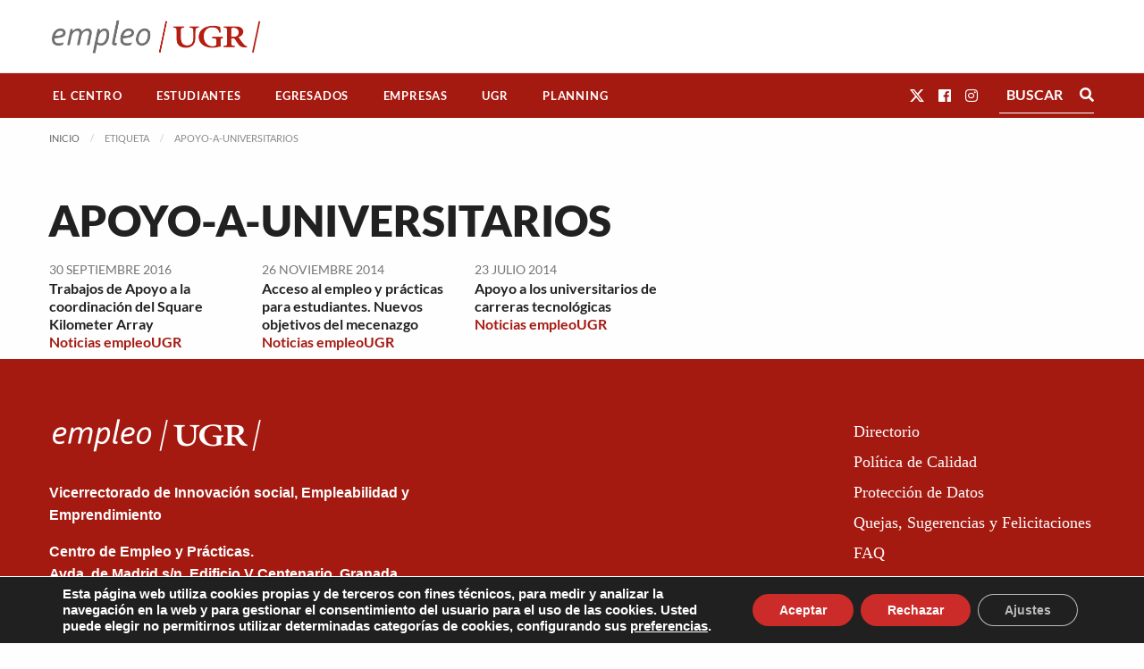

--- FILE ---
content_type: text/html; charset=UTF-8
request_url: https://empleo.ugr.es/tag/2085/
body_size: 103367
content:
<!DOCTYPE html>
<html class="no-js" lang="es" >
	<head>
		<meta charset="UTF-8" />
		<meta name="viewport" content="width=device-width, initial-scale=1.0" />
		<title>apoyo-a-universitarios &#8211; Empleo UGR. Centro de Empleo y Prácticas.</title>
<meta name='robots' content='max-image-preview:large' />
	<style>img:is([sizes="auto" i], [sizes^="auto," i]) { contain-intrinsic-size: 3000px 1500px }</style>
	<link rel='dns-prefetch' href='//cdnjs.cloudflare.com' />
<link rel='dns-prefetch' href='//fonts.googleapis.com' />

<link rel='stylesheet' id='wp-block-library-css' href='https://empleo.ugr.es/wp-includes/css/dist/block-library/style.min.css?ver=6.8.3' type='text/css' media='all' />
<style id='classic-theme-styles-inline-css' type='text/css'>
/*! This file is auto-generated */
.wp-block-button__link{color:#fff;background-color:#32373c;border-radius:9999px;box-shadow:none;text-decoration:none;padding:calc(.667em + 2px) calc(1.333em + 2px);font-size:1.125em}.wp-block-file__button{background:#32373c;color:#fff;text-decoration:none}
</style>
<style id='filebird-block-filebird-gallery-style-inline-css' type='text/css'>
ul.filebird-block-filebird-gallery{margin:auto!important;padding:0!important;width:100%}ul.filebird-block-filebird-gallery.layout-grid{display:grid;grid-gap:20px;align-items:stretch;grid-template-columns:repeat(var(--columns),1fr);justify-items:stretch}ul.filebird-block-filebird-gallery.layout-grid li img{border:1px solid #ccc;box-shadow:2px 2px 6px 0 rgba(0,0,0,.3);height:100%;max-width:100%;-o-object-fit:cover;object-fit:cover;width:100%}ul.filebird-block-filebird-gallery.layout-masonry{-moz-column-count:var(--columns);-moz-column-gap:var(--space);column-gap:var(--space);-moz-column-width:var(--min-width);columns:var(--min-width) var(--columns);display:block;overflow:auto}ul.filebird-block-filebird-gallery.layout-masonry li{margin-bottom:var(--space)}ul.filebird-block-filebird-gallery li{list-style:none}ul.filebird-block-filebird-gallery li figure{height:100%;margin:0;padding:0;position:relative;width:100%}ul.filebird-block-filebird-gallery li figure figcaption{background:linear-gradient(0deg,rgba(0,0,0,.7),rgba(0,0,0,.3) 70%,transparent);bottom:0;box-sizing:border-box;color:#fff;font-size:.8em;margin:0;max-height:100%;overflow:auto;padding:3em .77em .7em;position:absolute;text-align:center;width:100%;z-index:2}ul.filebird-block-filebird-gallery li figure figcaption a{color:inherit}

</style>
<link rel='stylesheet' id='dsgn-style-css-css' href='https://empleo.ugr.es/wp-content/plugins/design/dist/dsgn.style.build.css?ver=1738680549' type='text/css' media='all' />
<style id='global-styles-inline-css' type='text/css'>
:root{--wp--preset--aspect-ratio--square: 1;--wp--preset--aspect-ratio--4-3: 4/3;--wp--preset--aspect-ratio--3-4: 3/4;--wp--preset--aspect-ratio--3-2: 3/2;--wp--preset--aspect-ratio--2-3: 2/3;--wp--preset--aspect-ratio--16-9: 16/9;--wp--preset--aspect-ratio--9-16: 9/16;--wp--preset--color--black: #000000;--wp--preset--color--cyan-bluish-gray: #abb8c3;--wp--preset--color--white: #ffffff;--wp--preset--color--pale-pink: #f78da7;--wp--preset--color--vivid-red: #cf2e2e;--wp--preset--color--luminous-vivid-orange: #ff6900;--wp--preset--color--luminous-vivid-amber: #fcb900;--wp--preset--color--light-green-cyan: #7bdcb5;--wp--preset--color--vivid-green-cyan: #00d084;--wp--preset--color--pale-cyan-blue: #8ed1fc;--wp--preset--color--vivid-cyan-blue: #0693e3;--wp--preset--color--vivid-purple: #9b51e0;--wp--preset--gradient--vivid-cyan-blue-to-vivid-purple: linear-gradient(135deg,rgba(6,147,227,1) 0%,rgb(155,81,224) 100%);--wp--preset--gradient--light-green-cyan-to-vivid-green-cyan: linear-gradient(135deg,rgb(122,220,180) 0%,rgb(0,208,130) 100%);--wp--preset--gradient--luminous-vivid-amber-to-luminous-vivid-orange: linear-gradient(135deg,rgba(252,185,0,1) 0%,rgba(255,105,0,1) 100%);--wp--preset--gradient--luminous-vivid-orange-to-vivid-red: linear-gradient(135deg,rgba(255,105,0,1) 0%,rgb(207,46,46) 100%);--wp--preset--gradient--very-light-gray-to-cyan-bluish-gray: linear-gradient(135deg,rgb(238,238,238) 0%,rgb(169,184,195) 100%);--wp--preset--gradient--cool-to-warm-spectrum: linear-gradient(135deg,rgb(74,234,220) 0%,rgb(151,120,209) 20%,rgb(207,42,186) 40%,rgb(238,44,130) 60%,rgb(251,105,98) 80%,rgb(254,248,76) 100%);--wp--preset--gradient--blush-light-purple: linear-gradient(135deg,rgb(255,206,236) 0%,rgb(152,150,240) 100%);--wp--preset--gradient--blush-bordeaux: linear-gradient(135deg,rgb(254,205,165) 0%,rgb(254,45,45) 50%,rgb(107,0,62) 100%);--wp--preset--gradient--luminous-dusk: linear-gradient(135deg,rgb(255,203,112) 0%,rgb(199,81,192) 50%,rgb(65,88,208) 100%);--wp--preset--gradient--pale-ocean: linear-gradient(135deg,rgb(255,245,203) 0%,rgb(182,227,212) 50%,rgb(51,167,181) 100%);--wp--preset--gradient--electric-grass: linear-gradient(135deg,rgb(202,248,128) 0%,rgb(113,206,126) 100%);--wp--preset--gradient--midnight: linear-gradient(135deg,rgb(2,3,129) 0%,rgb(40,116,252) 100%);--wp--preset--font-size--small: 13px;--wp--preset--font-size--medium: 20px;--wp--preset--font-size--large: 36px;--wp--preset--font-size--x-large: 42px;--wp--preset--spacing--20: 0.44rem;--wp--preset--spacing--30: 0.67rem;--wp--preset--spacing--40: 1rem;--wp--preset--spacing--50: 1.5rem;--wp--preset--spacing--60: 2.25rem;--wp--preset--spacing--70: 3.38rem;--wp--preset--spacing--80: 5.06rem;--wp--preset--shadow--natural: 6px 6px 9px rgba(0, 0, 0, 0.2);--wp--preset--shadow--deep: 12px 12px 50px rgba(0, 0, 0, 0.4);--wp--preset--shadow--sharp: 6px 6px 0px rgba(0, 0, 0, 0.2);--wp--preset--shadow--outlined: 6px 6px 0px -3px rgba(255, 255, 255, 1), 6px 6px rgba(0, 0, 0, 1);--wp--preset--shadow--crisp: 6px 6px 0px rgba(0, 0, 0, 1);}:where(.is-layout-flex){gap: 0.5em;}:where(.is-layout-grid){gap: 0.5em;}body .is-layout-flex{display: flex;}.is-layout-flex{flex-wrap: wrap;align-items: center;}.is-layout-flex > :is(*, div){margin: 0;}body .is-layout-grid{display: grid;}.is-layout-grid > :is(*, div){margin: 0;}:where(.wp-block-columns.is-layout-flex){gap: 2em;}:where(.wp-block-columns.is-layout-grid){gap: 2em;}:where(.wp-block-post-template.is-layout-flex){gap: 1.25em;}:where(.wp-block-post-template.is-layout-grid){gap: 1.25em;}.has-black-color{color: var(--wp--preset--color--black) !important;}.has-cyan-bluish-gray-color{color: var(--wp--preset--color--cyan-bluish-gray) !important;}.has-white-color{color: var(--wp--preset--color--white) !important;}.has-pale-pink-color{color: var(--wp--preset--color--pale-pink) !important;}.has-vivid-red-color{color: var(--wp--preset--color--vivid-red) !important;}.has-luminous-vivid-orange-color{color: var(--wp--preset--color--luminous-vivid-orange) !important;}.has-luminous-vivid-amber-color{color: var(--wp--preset--color--luminous-vivid-amber) !important;}.has-light-green-cyan-color{color: var(--wp--preset--color--light-green-cyan) !important;}.has-vivid-green-cyan-color{color: var(--wp--preset--color--vivid-green-cyan) !important;}.has-pale-cyan-blue-color{color: var(--wp--preset--color--pale-cyan-blue) !important;}.has-vivid-cyan-blue-color{color: var(--wp--preset--color--vivid-cyan-blue) !important;}.has-vivid-purple-color{color: var(--wp--preset--color--vivid-purple) !important;}.has-black-background-color{background-color: var(--wp--preset--color--black) !important;}.has-cyan-bluish-gray-background-color{background-color: var(--wp--preset--color--cyan-bluish-gray) !important;}.has-white-background-color{background-color: var(--wp--preset--color--white) !important;}.has-pale-pink-background-color{background-color: var(--wp--preset--color--pale-pink) !important;}.has-vivid-red-background-color{background-color: var(--wp--preset--color--vivid-red) !important;}.has-luminous-vivid-orange-background-color{background-color: var(--wp--preset--color--luminous-vivid-orange) !important;}.has-luminous-vivid-amber-background-color{background-color: var(--wp--preset--color--luminous-vivid-amber) !important;}.has-light-green-cyan-background-color{background-color: var(--wp--preset--color--light-green-cyan) !important;}.has-vivid-green-cyan-background-color{background-color: var(--wp--preset--color--vivid-green-cyan) !important;}.has-pale-cyan-blue-background-color{background-color: var(--wp--preset--color--pale-cyan-blue) !important;}.has-vivid-cyan-blue-background-color{background-color: var(--wp--preset--color--vivid-cyan-blue) !important;}.has-vivid-purple-background-color{background-color: var(--wp--preset--color--vivid-purple) !important;}.has-black-border-color{border-color: var(--wp--preset--color--black) !important;}.has-cyan-bluish-gray-border-color{border-color: var(--wp--preset--color--cyan-bluish-gray) !important;}.has-white-border-color{border-color: var(--wp--preset--color--white) !important;}.has-pale-pink-border-color{border-color: var(--wp--preset--color--pale-pink) !important;}.has-vivid-red-border-color{border-color: var(--wp--preset--color--vivid-red) !important;}.has-luminous-vivid-orange-border-color{border-color: var(--wp--preset--color--luminous-vivid-orange) !important;}.has-luminous-vivid-amber-border-color{border-color: var(--wp--preset--color--luminous-vivid-amber) !important;}.has-light-green-cyan-border-color{border-color: var(--wp--preset--color--light-green-cyan) !important;}.has-vivid-green-cyan-border-color{border-color: var(--wp--preset--color--vivid-green-cyan) !important;}.has-pale-cyan-blue-border-color{border-color: var(--wp--preset--color--pale-cyan-blue) !important;}.has-vivid-cyan-blue-border-color{border-color: var(--wp--preset--color--vivid-cyan-blue) !important;}.has-vivid-purple-border-color{border-color: var(--wp--preset--color--vivid-purple) !important;}.has-vivid-cyan-blue-to-vivid-purple-gradient-background{background: var(--wp--preset--gradient--vivid-cyan-blue-to-vivid-purple) !important;}.has-light-green-cyan-to-vivid-green-cyan-gradient-background{background: var(--wp--preset--gradient--light-green-cyan-to-vivid-green-cyan) !important;}.has-luminous-vivid-amber-to-luminous-vivid-orange-gradient-background{background: var(--wp--preset--gradient--luminous-vivid-amber-to-luminous-vivid-orange) !important;}.has-luminous-vivid-orange-to-vivid-red-gradient-background{background: var(--wp--preset--gradient--luminous-vivid-orange-to-vivid-red) !important;}.has-very-light-gray-to-cyan-bluish-gray-gradient-background{background: var(--wp--preset--gradient--very-light-gray-to-cyan-bluish-gray) !important;}.has-cool-to-warm-spectrum-gradient-background{background: var(--wp--preset--gradient--cool-to-warm-spectrum) !important;}.has-blush-light-purple-gradient-background{background: var(--wp--preset--gradient--blush-light-purple) !important;}.has-blush-bordeaux-gradient-background{background: var(--wp--preset--gradient--blush-bordeaux) !important;}.has-luminous-dusk-gradient-background{background: var(--wp--preset--gradient--luminous-dusk) !important;}.has-pale-ocean-gradient-background{background: var(--wp--preset--gradient--pale-ocean) !important;}.has-electric-grass-gradient-background{background: var(--wp--preset--gradient--electric-grass) !important;}.has-midnight-gradient-background{background: var(--wp--preset--gradient--midnight) !important;}.has-small-font-size{font-size: var(--wp--preset--font-size--small) !important;}.has-medium-font-size{font-size: var(--wp--preset--font-size--medium) !important;}.has-large-font-size{font-size: var(--wp--preset--font-size--large) !important;}.has-x-large-font-size{font-size: var(--wp--preset--font-size--x-large) !important;}
:where(.wp-block-post-template.is-layout-flex){gap: 1.25em;}:where(.wp-block-post-template.is-layout-grid){gap: 1.25em;}
:where(.wp-block-columns.is-layout-flex){gap: 2em;}:where(.wp-block-columns.is-layout-grid){gap: 2em;}
:root :where(.wp-block-pullquote){font-size: 1.5em;line-height: 1.6;}
</style>
<link rel='stylesheet' id='contact-form-7-css' href='https://empleo.ugr.es/wp-content/plugins/contact-form-7/includes/css/styles.css?ver=6.1.4' type='text/css' media='all' />
<link rel='stylesheet' id='empleo-ugr-elementor-css' href='https://empleo.ugr.es/wp-content/plugins/empleo-ugr-elementor/assets/css/style.css?ver=1744358589' type='text/css' media='all' />
<link rel='stylesheet' id='select2-css-css' href='https://cdnjs.cloudflare.com/ajax/libs/select2/4.0.3/css/select2.min.css?ver=1744358589' type='text/css' media='all' />
<link rel='stylesheet' id='wise-chat-pro-libs-css' href='https://empleo.ugr.es/wp-content/plugins/wise-chat-live/assets/css/wise-chat-pro-libs.min.css?ver=1.3' type='text/css' media='all' />
<link rel='stylesheet' id='wise-chat-pro-core-css' href='https://empleo.ugr.es/wp-content/plugins/wise-chat-live/assets/css/wise-chat-pro.min.css?ver=1.3' type='text/css' media='all' />
<link rel='stylesheet' id='google-fonts-css' href='https://fonts.googleapis.com/css?family=Roboto+Slab&#038;display=swap&#038;ver=6.8.3' type='text/css' media='all' />
<link rel='stylesheet' id='main-stylesheet-css' href='https://empleo.ugr.es/wp-content/themes/si2-theme/dist/assets/css/app.css?ver=2.10.4' type='text/css' media='all' />
<link rel='stylesheet' id='fontawesome-css' href='https://empleo.ugr.es/wp-content/themes/si2-theme/dist/assets/css/fontawesome-all.css?ver=6.8.3' type='text/css' media='all' />
<link rel='stylesheet' id='slick-css' href='//cdnjs.cloudflare.com/ajax/libs/slick-carousel/1.8.1/slick.min.css?ver=6.8.3' type='text/css' media='all' />
<link rel='stylesheet' id='slick-theme-css' href='//cdnjs.cloudflare.com/ajax/libs/slick-carousel/1.8.1/slick-theme.css?ver=6.8.3' type='text/css' media='all' />
<link rel='stylesheet' id='si2-theme-css' href='https://empleo.ugr.es/wp-content/themes/empleougr-theme/si2-theme.css?ver=1739286232' type='text/css' media='all' />
<link rel='stylesheet' id='elementor-frontend-css' href='https://empleo.ugr.es/wp-content/plugins/elementor/assets/css/frontend.min.css?ver=3.32.4' type='text/css' media='all' />
<link rel='stylesheet' id='widget-heading-css' href='https://empleo.ugr.es/wp-content/plugins/elementor/assets/css/widget-heading.min.css?ver=3.32.4' type='text/css' media='all' />
<link rel='stylesheet' id='widget-loop-common-css' href='https://empleo.ugr.es/wp-content/plugins/elementor-pro/assets/css/widget-loop-common.min.css?ver=3.32.2' type='text/css' media='all' />
<link rel='stylesheet' id='widget-loop-grid-css' href='https://empleo.ugr.es/wp-content/plugins/elementor-pro/assets/css/widget-loop-grid.min.css?ver=3.32.2' type='text/css' media='all' />
<link rel='stylesheet' id='elementor-icons-css' href='https://empleo.ugr.es/wp-content/plugins/elementor/assets/lib/eicons/css/elementor-icons.min.css?ver=5.44.0' type='text/css' media='all' />
<link rel='stylesheet' id='elementor-post-25803-css' href='https://empleo.ugr.es/wp-content/uploads/elementor/css/post-25803.css?ver=1769605806' type='text/css' media='all' />
<link rel='stylesheet' id='si2-widget-planning-css' href='https://empleo.ugr.es/wp-content/plugins/empleo-ugr-elementor/widgets/planning/style.css?ver=1738680549' type='text/css' media='all' />
<link rel='stylesheet' id='si2-widget-filtros-aplicados-css' href='https://empleo.ugr.es/wp-content/plugins/empleo-ugr-elementor/widgets/filtros-aplicados/style.css?ver=1738680549' type='text/css' media='all' />
<link rel='stylesheet' id='si2-widget-formulario-filtrado-css' href='https://empleo.ugr.es/wp-content/plugins/empleo-ugr-elementor/widgets/formulario-filtrado/style.css?ver=1738680549' type='text/css' media='all' />
<link rel='stylesheet' id='si2-widget-pedir-cita-css' href='https://empleo.ugr.es/wp-content/plugins/empleo-ugr-elementor/widgets/pedir-cita/style.css?ver=1738680549' type='text/css' media='all' />
<link rel='stylesheet' id='elementor-post-1085-css' href='https://empleo.ugr.es/wp-content/uploads/elementor/css/post-1085.css?ver=1769605976' type='text/css' media='all' />
<link rel='stylesheet' id='si2-theme-css-css' href='https://empleo.ugr.es/wp-content/themes/empleougr-theme/dist/assets/css/app.css' type='text/css' media='all' />
<link rel='stylesheet' id='moove_gdpr_frontend-css' href='https://empleo.ugr.es/wp-content/plugins/gdpr-cookie-compliance/dist/styles/gdpr-main.css?ver=5.0.9' type='text/css' media='all' />
<style id='moove_gdpr_frontend-inline-css' type='text/css'>
#moove_gdpr_cookie_modal,#moove_gdpr_cookie_info_bar,.gdpr_cookie_settings_shortcode_content{font-family:&#039;Nunito&#039;,sans-serif}#moove_gdpr_save_popup_settings_button{background-color:#373737;color:#fff}#moove_gdpr_save_popup_settings_button:hover{background-color:#000}#moove_gdpr_cookie_info_bar .moove-gdpr-info-bar-container .moove-gdpr-info-bar-content a.mgbutton,#moove_gdpr_cookie_info_bar .moove-gdpr-info-bar-container .moove-gdpr-info-bar-content button.mgbutton{background-color:#cb2c29}#moove_gdpr_cookie_modal .moove-gdpr-modal-content .moove-gdpr-modal-footer-content .moove-gdpr-button-holder a.mgbutton,#moove_gdpr_cookie_modal .moove-gdpr-modal-content .moove-gdpr-modal-footer-content .moove-gdpr-button-holder button.mgbutton,.gdpr_cookie_settings_shortcode_content .gdpr-shr-button.button-green{background-color:#cb2c29;border-color:#cb2c29}#moove_gdpr_cookie_modal .moove-gdpr-modal-content .moove-gdpr-modal-footer-content .moove-gdpr-button-holder a.mgbutton:hover,#moove_gdpr_cookie_modal .moove-gdpr-modal-content .moove-gdpr-modal-footer-content .moove-gdpr-button-holder button.mgbutton:hover,.gdpr_cookie_settings_shortcode_content .gdpr-shr-button.button-green:hover{background-color:#fff;color:#cb2c29}#moove_gdpr_cookie_modal .moove-gdpr-modal-content .moove-gdpr-modal-close i,#moove_gdpr_cookie_modal .moove-gdpr-modal-content .moove-gdpr-modal-close span.gdpr-icon{background-color:#cb2c29;border:1px solid #cb2c29}#moove_gdpr_cookie_info_bar span.moove-gdpr-infobar-allow-all.focus-g,#moove_gdpr_cookie_info_bar span.moove-gdpr-infobar-allow-all:focus,#moove_gdpr_cookie_info_bar button.moove-gdpr-infobar-allow-all.focus-g,#moove_gdpr_cookie_info_bar button.moove-gdpr-infobar-allow-all:focus,#moove_gdpr_cookie_info_bar span.moove-gdpr-infobar-reject-btn.focus-g,#moove_gdpr_cookie_info_bar span.moove-gdpr-infobar-reject-btn:focus,#moove_gdpr_cookie_info_bar button.moove-gdpr-infobar-reject-btn.focus-g,#moove_gdpr_cookie_info_bar button.moove-gdpr-infobar-reject-btn:focus,#moove_gdpr_cookie_info_bar span.change-settings-button.focus-g,#moove_gdpr_cookie_info_bar span.change-settings-button:focus,#moove_gdpr_cookie_info_bar button.change-settings-button.focus-g,#moove_gdpr_cookie_info_bar button.change-settings-button:focus{-webkit-box-shadow:0 0 1px 3px #cb2c29;-moz-box-shadow:0 0 1px 3px #cb2c29;box-shadow:0 0 1px 3px #cb2c29}#moove_gdpr_cookie_modal .moove-gdpr-modal-content .moove-gdpr-modal-close i:hover,#moove_gdpr_cookie_modal .moove-gdpr-modal-content .moove-gdpr-modal-close span.gdpr-icon:hover,#moove_gdpr_cookie_info_bar span[data-href]>u.change-settings-button{color:#cb2c29}#moove_gdpr_cookie_modal .moove-gdpr-modal-content .moove-gdpr-modal-left-content #moove-gdpr-menu li.menu-item-selected a span.gdpr-icon,#moove_gdpr_cookie_modal .moove-gdpr-modal-content .moove-gdpr-modal-left-content #moove-gdpr-menu li.menu-item-selected button span.gdpr-icon{color:inherit}#moove_gdpr_cookie_modal .moove-gdpr-modal-content .moove-gdpr-modal-left-content #moove-gdpr-menu li a span.gdpr-icon,#moove_gdpr_cookie_modal .moove-gdpr-modal-content .moove-gdpr-modal-left-content #moove-gdpr-menu li button span.gdpr-icon{color:inherit}#moove_gdpr_cookie_modal .gdpr-acc-link{line-height:0;font-size:0;color:transparent;position:absolute}#moove_gdpr_cookie_modal .moove-gdpr-modal-content .moove-gdpr-modal-close:hover i,#moove_gdpr_cookie_modal .moove-gdpr-modal-content .moove-gdpr-modal-left-content #moove-gdpr-menu li a,#moove_gdpr_cookie_modal .moove-gdpr-modal-content .moove-gdpr-modal-left-content #moove-gdpr-menu li button,#moove_gdpr_cookie_modal .moove-gdpr-modal-content .moove-gdpr-modal-left-content #moove-gdpr-menu li button i,#moove_gdpr_cookie_modal .moove-gdpr-modal-content .moove-gdpr-modal-left-content #moove-gdpr-menu li a i,#moove_gdpr_cookie_modal .moove-gdpr-modal-content .moove-gdpr-tab-main .moove-gdpr-tab-main-content a:hover,#moove_gdpr_cookie_info_bar.moove-gdpr-dark-scheme .moove-gdpr-info-bar-container .moove-gdpr-info-bar-content a.mgbutton:hover,#moove_gdpr_cookie_info_bar.moove-gdpr-dark-scheme .moove-gdpr-info-bar-container .moove-gdpr-info-bar-content button.mgbutton:hover,#moove_gdpr_cookie_info_bar.moove-gdpr-dark-scheme .moove-gdpr-info-bar-container .moove-gdpr-info-bar-content a:hover,#moove_gdpr_cookie_info_bar.moove-gdpr-dark-scheme .moove-gdpr-info-bar-container .moove-gdpr-info-bar-content button:hover,#moove_gdpr_cookie_info_bar.moove-gdpr-dark-scheme .moove-gdpr-info-bar-container .moove-gdpr-info-bar-content span.change-settings-button:hover,#moove_gdpr_cookie_info_bar.moove-gdpr-dark-scheme .moove-gdpr-info-bar-container .moove-gdpr-info-bar-content button.change-settings-button:hover,#moove_gdpr_cookie_info_bar.moove-gdpr-dark-scheme .moove-gdpr-info-bar-container .moove-gdpr-info-bar-content u.change-settings-button:hover,#moove_gdpr_cookie_info_bar span[data-href]>u.change-settings-button,#moove_gdpr_cookie_info_bar.moove-gdpr-dark-scheme .moove-gdpr-info-bar-container .moove-gdpr-info-bar-content a.mgbutton.focus-g,#moove_gdpr_cookie_info_bar.moove-gdpr-dark-scheme .moove-gdpr-info-bar-container .moove-gdpr-info-bar-content button.mgbutton.focus-g,#moove_gdpr_cookie_info_bar.moove-gdpr-dark-scheme .moove-gdpr-info-bar-container .moove-gdpr-info-bar-content a.focus-g,#moove_gdpr_cookie_info_bar.moove-gdpr-dark-scheme .moove-gdpr-info-bar-container .moove-gdpr-info-bar-content button.focus-g,#moove_gdpr_cookie_info_bar.moove-gdpr-dark-scheme .moove-gdpr-info-bar-container .moove-gdpr-info-bar-content a.mgbutton:focus,#moove_gdpr_cookie_info_bar.moove-gdpr-dark-scheme .moove-gdpr-info-bar-container .moove-gdpr-info-bar-content button.mgbutton:focus,#moove_gdpr_cookie_info_bar.moove-gdpr-dark-scheme .moove-gdpr-info-bar-container .moove-gdpr-info-bar-content a:focus,#moove_gdpr_cookie_info_bar.moove-gdpr-dark-scheme .moove-gdpr-info-bar-container .moove-gdpr-info-bar-content button:focus,#moove_gdpr_cookie_info_bar.moove-gdpr-dark-scheme .moove-gdpr-info-bar-container .moove-gdpr-info-bar-content span.change-settings-button.focus-g,span.change-settings-button:focus,button.change-settings-button.focus-g,button.change-settings-button:focus,#moove_gdpr_cookie_info_bar.moove-gdpr-dark-scheme .moove-gdpr-info-bar-container .moove-gdpr-info-bar-content u.change-settings-button.focus-g,#moove_gdpr_cookie_info_bar.moove-gdpr-dark-scheme .moove-gdpr-info-bar-container .moove-gdpr-info-bar-content u.change-settings-button:focus{color:#cb2c29}#moove_gdpr_cookie_modal .moove-gdpr-branding.focus-g span,#moove_gdpr_cookie_modal .moove-gdpr-modal-content .moove-gdpr-tab-main a.focus-g,#moove_gdpr_cookie_modal .moove-gdpr-modal-content .moove-gdpr-tab-main .gdpr-cd-details-toggle.focus-g{color:#cb2c29}#moove_gdpr_cookie_modal.gdpr_lightbox-hide{display:none}
</style>
<link rel='stylesheet' id='ecs-styles-css' href='https://empleo.ugr.es/wp-content/plugins/ele-custom-skin/assets/css/ecs-style.css?ver=3.1.9' type='text/css' media='all' />
<link rel='stylesheet' id='elementor-post-117-css' href='https://empleo.ugr.es/wp-content/uploads/elementor/css/post-117.css?ver=1657877126' type='text/css' media='all' />
<link rel='stylesheet' id='elementor-post-65252-css' href='https://empleo.ugr.es/wp-content/uploads/elementor/css/post-65252.css?ver=1714126024' type='text/css' media='all' />
<link rel='stylesheet' id='elementor-gf-local-roboto-css' href='https://empleo.ugr.es/wp-content/uploads/elementor/google-fonts/css/roboto.css?ver=1742556470' type='text/css' media='all' />
<link rel='stylesheet' id='elementor-gf-local-robotoslab-css' href='https://empleo.ugr.es/wp-content/uploads/elementor/google-fonts/css/robotoslab.css?ver=1742556491' type='text/css' media='all' />
<link rel='stylesheet' id='elementor-gf-local-lato-css' href='https://empleo.ugr.es/wp-content/uploads/elementor/google-fonts/css/lato.css?ver=1742556479' type='text/css' media='all' />
<script type="text/javascript" src="https://empleo.ugr.es/wp-includes/js/jquery/jquery.min.js?ver=3.7.1" id="jquery-core-js"></script>
<script type="text/javascript" src="https://empleo.ugr.es/wp-includes/js/jquery/jquery-migrate.min.js?ver=3.4.1" id="jquery-migrate-js"></script>
<script type="text/javascript" src="//cdnjs.cloudflare.com/ajax/libs/slick-carousel/1.8.1/slick.min.js?ver=6.8.3" id="slick-js"></script>
<script type="text/javascript" id="ecs_ajax_load-js-extra">
/* <![CDATA[ */
var ecs_ajax_params = {"ajaxurl":"https:\/\/empleo.ugr.es\/wp-admin\/admin-ajax.php","posts":"{\"tag\":\"2085\",\"error\":\"\",\"m\":\"\",\"p\":0,\"post_parent\":\"\",\"subpost\":\"\",\"subpost_id\":\"\",\"attachment\":\"\",\"attachment_id\":0,\"name\":\"\",\"pagename\":\"\",\"page_id\":0,\"second\":\"\",\"minute\":\"\",\"hour\":\"\",\"day\":0,\"monthnum\":0,\"year\":0,\"w\":0,\"category_name\":\"\",\"cat\":\"\",\"tag_id\":1740,\"author\":\"\",\"author_name\":\"\",\"feed\":\"\",\"tb\":\"\",\"paged\":0,\"meta_key\":\"\",\"meta_value\":\"\",\"preview\":\"\",\"s\":\"\",\"sentence\":\"\",\"title\":\"\",\"fields\":\"all\",\"menu_order\":\"\",\"embed\":\"\",\"category__in\":[],\"category__not_in\":[],\"category__and\":[],\"post__in\":[],\"post__not_in\":[],\"post_name__in\":[],\"tag__in\":[],\"tag__not_in\":[],\"tag__and\":[],\"tag_slug__in\":[\"2085\"],\"tag_slug__and\":[],\"post_parent__in\":[],\"post_parent__not_in\":[],\"author__in\":[],\"author__not_in\":[],\"search_columns\":[],\"ignore_sticky_posts\":false,\"suppress_filters\":false,\"cache_results\":true,\"update_post_term_cache\":true,\"update_menu_item_cache\":false,\"lazy_load_term_meta\":true,\"update_post_meta_cache\":true,\"post_type\":\"\",\"posts_per_page\":10,\"nopaging\":false,\"comments_per_page\":\"50\",\"no_found_rows\":false,\"order\":\"DESC\"}"};
/* ]]> */
</script>
<script type="text/javascript" src="https://empleo.ugr.es/wp-content/plugins/ele-custom-skin/assets/js/ecs_ajax_pagination.js?ver=3.1.9" id="ecs_ajax_load-js"></script>
<script type="text/javascript" src="https://empleo.ugr.es/wp-content/plugins/ele-custom-skin/assets/js/ecs.js?ver=3.1.9" id="ecs-script-js"></script>
<link rel="https://api.w.org/" href="https://empleo.ugr.es/wp-json/" /><link rel="alternate" title="JSON" type="application/json" href="https://empleo.ugr.es/wp-json/wp/v2/tags/1740" /><style media="screen">#wpadminbar ul.ab-top-menu li#wp-admin-bar-blog_public_active a.ab-item{background-color:#b70000;}#wpadminbar ul.ab-top-menu li#wp-admin-bar-blog_public_active a.ab-item:hover{color:#ffe8e8;}#wpadminbar ul.ab-top-menu li#wp-admin-bar-blog_public_active .ab-icon:before{content:"\f534"}</style><style type="text/css">.azZ3fKn{display:none;}</style><!-- HFCM by 99 Robots - Snippet # 1: Analytics -->
<!-- Google tag (gtag.js) -->
<script async src="https://www.googletagmanager.com/gtag/js?id=G-4ECS4RWV48"></script>
<script>
  window.dataLayer = window.dataLayer || [];
  function gtag(){dataLayer.push(arguments);}
  gtag('js', new Date());

  gtag('config', 'G-4ECS4RWV48');
</script>
<!-- /end HFCM by 99 Robots -->
<meta name="generator" content="Elementor 3.32.4; features: additional_custom_breakpoints; settings: css_print_method-external, google_font-enabled, font_display-auto">
			<style>
				.e-con.e-parent:nth-of-type(n+4):not(.e-lazyloaded):not(.e-no-lazyload),
				.e-con.e-parent:nth-of-type(n+4):not(.e-lazyloaded):not(.e-no-lazyload) * {
					background-image: none !important;
				}
				@media screen and (max-height: 1024px) {
					.e-con.e-parent:nth-of-type(n+3):not(.e-lazyloaded):not(.e-no-lazyload),
					.e-con.e-parent:nth-of-type(n+3):not(.e-lazyloaded):not(.e-no-lazyload) * {
						background-image: none !important;
					}
				}
				@media screen and (max-height: 640px) {
					.e-con.e-parent:nth-of-type(n+2):not(.e-lazyloaded):not(.e-no-lazyload),
					.e-con.e-parent:nth-of-type(n+2):not(.e-lazyloaded):not(.e-no-lazyload) * {
						background-image: none !important;
					}
				}
			</style>
				</head>
	<body class="archive tag tag-1740 wp-theme-si2-theme wp-child-theme-empleougr-theme topbar elementor-page-1085 elementor-default elementor-template-full-width elementor-kit-25803">

	

	<header class="site-header" role="banner">

		<a href="#jump-to-content" class="show-for-sr">Saltar directamente al contenido</a>

		<div class="small-flex-between">

			<div class="site-title-bar title-bar" data-responsive-toggle="mobile-menu">
				<div class="title-bar-left">
					<button aria-label="Main Menu" class="menu-icon" type="button" data-toggle="mobile-menu"></button>
				</div>
			</div>

			<div class="header-logos">

				
<a class="logo-left show-for-medium-up hide-for-small-only" href="https://empleo.ugr.es" rel="home" title="Empleo UGR. Centro de Empleo y Prácticas. - ">
  <img src="https://empleo.ugr.es/wp-content/uploads/2024/10/logo-empleo.png" srcset="https://empleo.ugr.es/wp-content/uploads/2024/10/logo-empleo.png 1x, https://empleo.ugr.es/wp-content/uploads/2024/10/logo-empleo@2x.png 2x" alt="Empleo UGR. Centro de Empleo y Prácticas." />						
</a>


<div class="logo-left show-for-small-only">
  <a href="https://empleo.ugr.es" rel="home" title="Empleo UGR. Centro de Empleo y Prácticas. - ">
    <img src="https://empleo.ugr.es/wp-content/uploads/2024/10/logo-empleo@2x.png" srcset="https://empleo.ugr.es/wp-content/uploads/2024/10/logo-empleo@2x.png 1x, https://empleo.ugr.es/wp-content/uploads/2024/10/logo-empleo@2x.png 2x" alt="Empleo UGR. Centro de Empleo y Prácticas." />  </a>
</div>
				<a class="logo-right show-for-medium-up hide-for-small-only" href="https://www.ugr.es/" title="" target="_self">
  </a>

<div class="logo-right show-for-small-only">
  <a href="https://www.ugr.es/" title="" target="_self">
      </a>
</div>
			</div>
		</div>

		<div id="top-bar-container" data-sticky-container>
			<div data-sticky="1" data-top-anchor="top-bar-container" data-options="marginTop:0;">
				<nav class="site-navigation top-bar row align-left" data-topbar role="navigation">

					
<div class="logo-sticky" style="display:none;">
  <a href="https://empleo.ugr.es" rel="home" title="Empleo UGR. Centro de Empleo y Prácticas. - ">
    <img src="https://empleo.ugr.es/wp-content/uploads/2024/10/logo-empleo.png" srcset="https://empleo.ugr.es/wp-content/uploads/2024/10/logo-empleo.png 1x, https://empleo.ugr.es/wp-content/uploads/2024/10/logo-empleo@2x.png 2x" alt="Empleo UGR. Centro de Empleo y Prácticas." />  </a>
</div>
					<ul id="menu-main-24" class="dropdown menu desktop-menu" data-dropdown-menu><li id="menu-item-70181" class="menu-item menu-item-type-post_type menu-item-object-page menu-item-has-children menu-item-70181"><a href="https://empleo.ugr.es/el-centro/">El Centro</a>
<ul class="dropdown menu vertical" data-toggle>
	<li id="menu-item-70626" class="menu-item menu-item-type-post_type menu-item-object-page menu-item-70626"><a href="https://empleo.ugr.es/el-centro/">El Centro</a></li>
	<li id="menu-item-70183" class="menu-item menu-item-type-post_type menu-item-object-page menu-item-70183"><a href="https://empleo.ugr.es/el-centro/directorio/">Directorio</a></li>
	<li id="menu-item-76564" class="menu-item menu-item-type-custom menu-item-object-custom menu-item-76564"><a href="https://empleo.ugr.es/el-centro/impresos/">Impresos</a></li>
	<li id="menu-item-70182" class="menu-item menu-item-type-post_type menu-item-object-page menu-item-70182"><a href="https://empleo.ugr.es/el-centro/contacto/">Contacto</a></li>
</ul>
</li>
<li id="menu-item-70199" class="menu-item menu-item-type-post_type menu-item-object-page menu-item-has-children menu-item-70199"><a href="https://empleo.ugr.es/estudiantes/">Estudiantes</a>
<ul class="dropdown menu vertical" data-toggle>
	<li id="menu-item-70213" class="menu-item menu-item-type-post_type menu-item-object-page menu-item-has-children menu-item-70213"><a href="https://empleo.ugr.es/estudiantes/practicas/">Prácticas</a>
	<ul class="dropdown menu vertical" data-toggle>
		<li id="menu-item-70215" class="menu-item menu-item-type-post_type menu-item-object-page menu-item-70215"><a href="https://empleo.ugr.es/estudiantes/practicas/practicas-curriculares/">Curriculares</a></li>
		<li id="menu-item-70214" class="menu-item menu-item-type-post_type menu-item-object-page menu-item-70214"><a href="https://empleo.ugr.es/estudiantes/practicas/practicas-extracurriculares/">Extracurriculares</a></li>
		<li id="menu-item-70216" class="menu-item menu-item-type-post_type menu-item-object-page menu-item-70216"><a href="https://empleo.ugr.es/estudiantes/practicas/practicas-internacionales/">Internacionales</a></li>
	</ul>
</li>
	<li id="menu-item-70220" class="menu-item menu-item-type-post_type menu-item-object-page menu-item-has-children menu-item-70220"><a href="https://empleo.ugr.es/estudiantes/orientacion/">Orientación</a>
	<ul class="dropdown menu vertical" data-toggle>
		<li id="menu-item-72995" class="menu-item menu-item-type-post_type menu-item-object-page menu-item-72995"><a href="https://empleo.ugr.es/estudiantes/orientacion/">Orientación Profesional</a></li>
		<li id="menu-item-74145" class="menu-item menu-item-type-post_type menu-item-object-page menu-item-74145"><a href="https://empleo.ugr.es/estudiantes/orientacion/pedir-cita/">Pedir cita</a></li>
		<li id="menu-item-74154" class="menu-item menu-item-type-post_type menu-item-object-page menu-item-74154"><a href="https://empleo.ugr.es/estudiantes/orientacion/recursos-auto-orientacion/">Recursos auto-orientacion</a></li>
		<li id="menu-item-74836" class="menu-item menu-item-type-post_type menu-item-object-page menu-item-74836"><a href="https://empleo.ugr.es/estudiantes/orientacion/enlaces-estudiantes/">Enlaces</a></li>
	</ul>
</li>
	<li id="menu-item-70244" class="menu-item menu-item-type-post_type menu-item-object-page menu-item-has-children menu-item-70244"><a href="https://empleo.ugr.es/estudiantes/empleo/">Empleo</a>
	<ul class="dropdown menu vertical" data-toggle>
		<li id="menu-item-72298" class="menu-item menu-item-type-custom menu-item-object-custom menu-item-72298"><a href="/ofertas-de-empleo/">Ofertas de empleo</a></li>
		<li id="menu-item-70225" class="menu-item menu-item-type-post_type menu-item-object-page menu-item-70225"><a href="https://empleo.ugr.es/estudiantes/empleo/agencia-de-colocacion/">Agencia de Colocación</a></li>
		<li id="menu-item-70226" class="menu-item menu-item-type-post_type menu-item-object-page menu-item-70226"><a href="https://empleo.ugr.es/estudiantes/empleo/feria-de-empleo/">Feria de Empleo</a></li>
		<li id="menu-item-74929" class="menu-item menu-item-type-post_type menu-item-object-page menu-item-74929"><a href="https://empleo.ugr.es/estudiantes/empleo/presentacion-de-empresas-estudiantes/">Presentacion de Empresas (Estudiantes)</a></li>
		<li id="menu-item-72993" class="menu-item menu-item-type-post_type menu-item-object-page menu-item-72993"><a href="https://empleo.ugr.es/estudiantes/empleo/informacion-empleo-publico/">Información Empleo Público</a></li>
	</ul>
</li>
	<li id="menu-item-70236" class="menu-item menu-item-type-post_type menu-item-object-page menu-item-70236"><a href="https://empleo.ugr.es/estudiantes/formacion-para-el-empleo/">Formación para el Empleo</a></li>
	<li id="menu-item-71144" class="menu-item menu-item-type-custom menu-item-object-custom menu-item-71144"><a href="/convocatorias/?destinatario=estudiantes">Convocatorias</a></li>
	<li id="menu-item-74485" class="menu-item menu-item-type-post_type menu-item-object-page menu-item-74485"><a href="https://empleo.ugr.es/estudiantes/notificaciones/">Notificaciones</a></li>
	<li id="menu-item-70275" class="external-link menu-item menu-item-type-custom menu-item-object-custom menu-item-70275"><a target="_blank" href="https://empleo.ugr.es/observatorio/">Observatorio de empleo  <i aria-hidden="true" class="fas fa-external-link-square-alt"></i></a></li>
</ul>
</li>
<li id="menu-item-70198" class="menu-item menu-item-type-post_type menu-item-object-page menu-item-has-children menu-item-70198"><a href="https://empleo.ugr.es/egresados/">Egresados</a>
<ul class="dropdown menu vertical" data-toggle>
	<li id="menu-item-71375" class="menu-item menu-item-type-post_type menu-item-object-page menu-item-has-children menu-item-71375"><a href="https://empleo.ugr.es/egresados/orientacion/">Orientación</a>
	<ul class="dropdown menu vertical" data-toggle>
		<li id="menu-item-72996" class="menu-item menu-item-type-post_type menu-item-object-page menu-item-72996"><a href="https://empleo.ugr.es/egresados/orientacion/">Orientación Profesional</a></li>
		<li id="menu-item-74147" class="menu-item menu-item-type-post_type menu-item-object-page menu-item-74147"><a href="https://empleo.ugr.es/egresados/orientacion/pedir-cita/">Pedir cita</a></li>
		<li id="menu-item-74155" class="menu-item menu-item-type-post_type menu-item-object-page menu-item-74155"><a href="https://empleo.ugr.es/egresados/orientacion/recursos-auto-orientacion/">Recursos auto-orientación</a></li>
		<li id="menu-item-74835" class="menu-item menu-item-type-post_type menu-item-object-page menu-item-74835"><a href="https://empleo.ugr.es/egresados/orientacion/enlaces-egresados/">Enlaces</a></li>
	</ul>
</li>
	<li id="menu-item-71371" class="menu-item menu-item-type-post_type menu-item-object-page menu-item-has-children menu-item-71371"><a href="https://empleo.ugr.es/egresados/empleo-egresados/">Empleo</a>
	<ul class="dropdown menu vertical" data-toggle>
		<li id="menu-item-72297" class="menu-item menu-item-type-custom menu-item-object-custom menu-item-72297"><a href="/ofertas-de-empleo/">Ofertas de empleo</a></li>
		<li id="menu-item-71373" class="menu-item menu-item-type-post_type menu-item-object-page menu-item-71373"><a href="https://empleo.ugr.es/egresados/empleo-egresados/agencia-de-colocacion/">Agencia de Colocación</a></li>
		<li id="menu-item-71372" class="menu-item menu-item-type-post_type menu-item-object-page menu-item-71372"><a href="https://empleo.ugr.es/egresados/empleo-egresados/feria-de-empleo/">Feria de Empleo</a></li>
		<li id="menu-item-74943" class="menu-item menu-item-type-post_type menu-item-object-page menu-item-74943"><a href="https://empleo.ugr.es/egresados/empleo-egresados/presentacion-de-empresas-egresados/">Presentación de Empresas</a></li>
		<li id="menu-item-72994" class="menu-item menu-item-type-post_type menu-item-object-page menu-item-72994"><a href="https://empleo.ugr.es/estudiantes/empleo/informacion-empleo-publico/">Información Empleo Público</a></li>
	</ul>
</li>
	<li id="menu-item-71370" class="menu-item menu-item-type-post_type menu-item-object-page menu-item-71370"><a href="https://empleo.ugr.es/egresados/formacion-para-el-empleo-egresados/">Formación para el Empleo</a></li>
	<li id="menu-item-71369" class="menu-item menu-item-type-post_type menu-item-object-page menu-item-71369"><a href="https://empleo.ugr.es/egresados/univergem-egresados/">UNIVERGEM</a></li>
	<li id="menu-item-71145" class="menu-item menu-item-type-custom menu-item-object-custom menu-item-71145"><a href="/convocatorias/?destinatario=egresados">Convocatorias</a></li>
	<li id="menu-item-74488" class="menu-item menu-item-type-post_type menu-item-object-page menu-item-74488"><a href="https://empleo.ugr.es/egresados/notificaciones/">Notificaciones</a></li>
	<li id="menu-item-71381" class="external-link menu-item menu-item-type-custom menu-item-object-custom menu-item-71381"><a target="_blank" href="https://empleo.ugr.es/observatorio/">Observatorio de Empleo  <i aria-hidden="true" class="fas fa-external-link-square-alt"></i></a></li>
</ul>
</li>
<li id="menu-item-70197" class="menu-item menu-item-type-post_type menu-item-object-page menu-item-has-children menu-item-70197"><a href="https://empleo.ugr.es/empresas/">Empresas</a>
<ul class="dropdown menu vertical" data-toggle>
	<li id="menu-item-71408" class="menu-item menu-item-type-post_type menu-item-object-page menu-item-has-children menu-item-71408"><a href="https://empleo.ugr.es/empresas/practicas-empresas/">Prácticas</a>
	<ul class="dropdown menu vertical" data-toggle>
		<li id="menu-item-71406" class="menu-item menu-item-type-post_type menu-item-object-page menu-item-71406"><a href="https://empleo.ugr.es/empresas/practicas-empresas/practicas-curriculares-empresas/">Curriculares</a></li>
		<li id="menu-item-71407" class="menu-item menu-item-type-post_type menu-item-object-page menu-item-71407"><a href="https://empleo.ugr.es/empresas/practicas-empresas/practicas-extracurriculares-empresas/">Extracurriculares</a></li>
	</ul>
</li>
	<li id="menu-item-71399" class="menu-item menu-item-type-post_type menu-item-object-page menu-item-71399"><a href="https://empleo.ugr.es/empresas/agencia-de-colocacion-empresas/">Agencia de Colocación</a></li>
	<li id="menu-item-71396" class="menu-item menu-item-type-post_type menu-item-object-page menu-item-71396"><a href="https://empleo.ugr.es/empresas/presentaciones-open-day/">Presentación</a></li>
	<li id="menu-item-71398" class="menu-item menu-item-type-post_type menu-item-object-page menu-item-71398"><a href="https://empleo.ugr.es/empresas/feria-de-empleo-empresas/">Feria de Empleo</a></li>
	<li id="menu-item-71397" class="menu-item menu-item-type-post_type menu-item-object-page menu-item-71397"><a href="https://empleo.ugr.es/empresas/univergem-empresas/">UNIVERGEM</a></li>
	<li id="menu-item-71147" class="menu-item menu-item-type-custom menu-item-object-custom menu-item-71147"><a href="/convocatorias/?destinatario=empresas">Convocatorias</a></li>
	<li id="menu-item-70627" class="menu-item menu-item-type-post_type menu-item-object-page menu-item-70627"><a href="https://empleo.ugr.es/noticias-empleo-ugr/">Noticias</a></li>
	<li id="menu-item-74487" class="menu-item menu-item-type-post_type menu-item-object-page menu-item-74487"><a href="https://empleo.ugr.es/empresas/notificaciones/">Notificaciones</a></li>
	<li id="menu-item-71380" class="external-link menu-item menu-item-type-custom menu-item-object-custom menu-item-71380"><a target="_blank" href="https://empleo.ugr.es/observatorio/">Observatorio de Empleo  <i aria-hidden="true" class="fas fa-external-link-square-alt"></i></a></li>
</ul>
</li>
<li id="menu-item-70196" class="menu-item menu-item-type-post_type menu-item-object-page menu-item-has-children menu-item-70196"><a href="https://empleo.ugr.es/ugr/">UGR</a>
<ul class="dropdown menu vertical" data-toggle>
	<li id="menu-item-71430" class="menu-item menu-item-type-post_type menu-item-object-page menu-item-has-children menu-item-71430"><a href="https://empleo.ugr.es/ugr/practicas-extracurriculares-ugr/">Prácticas Extracurriculares</a>
	<ul class="dropdown menu vertical" data-toggle>
		<li id="menu-item-74964" class="menu-item menu-item-type-post_type menu-item-object-planning menu-item-74964"><a href="https://empleo.ugr.es/planning/pract-en-la-ugr-pfi/">Práct. en la UGR PFI</a></li>
		<li id="menu-item-74965" class="menu-item menu-item-type-post_type menu-item-object-planning menu-item-74965"><a href="https://empleo.ugr.es/planning/https-empleo24-si2-dev-ugr-practicas-extracurriculares-ugr-pfi-1/">Práct. en la UGR PFI -CO</a></li>
	</ul>
</li>
	<li id="menu-item-71428" class="menu-item menu-item-type-post_type menu-item-object-page menu-item-71428"><a href="https://empleo.ugr.es/ugr/practicas-fp/">Prácticas FP</a></li>
	<li id="menu-item-71429" class="menu-item menu-item-type-post_type menu-item-object-page menu-item-has-children menu-item-71429"><a href="https://empleo.ugr.es/ugr/empleo-ugr/">Empleo</a>
	<ul class="dropdown menu vertical" data-toggle>
		<li id="menu-item-72296" class="menu-item menu-item-type-custom menu-item-object-custom menu-item-72296"><a href="/ofertas-de-empleo/">Ofertas de empleo</a></li>
		<li id="menu-item-71440" class="menu-item menu-item-type-post_type menu-item-object-page menu-item-71440"><a href="https://empleo.ugr.es/ugr/empleo-ugr/agencia-de-colocacion-ugr/">Agencia de Colocación</a></li>
		<li id="menu-item-71439" class="menu-item menu-item-type-post_type menu-item-object-page menu-item-71439"><a href="https://empleo.ugr.es/ugr/empleo-ugr/feria-de-empleo-ugr/">Feria de Empleo</a></li>
	</ul>
</li>
	<li id="menu-item-71148" class="menu-item menu-item-type-custom menu-item-object-custom menu-item-71148"><a href="/convocatorias/?destinatario=ugr">Convocatorias</a></li>
	<li id="menu-item-74486" class="menu-item menu-item-type-post_type menu-item-object-page menu-item-74486"><a href="https://empleo.ugr.es/ugr/notificaciones/">Notificaciones</a></li>
	<li id="menu-item-71379" class="external-link menu-item menu-item-type-custom menu-item-object-custom menu-item-71379"><a target="_blank" href="https://empleo.ugr.es/observatorio/">Observatorio de Empleo  <i aria-hidden="true" class="fas fa-external-link-square-alt"></i></a></li>
</ul>
</li>
<li id="menu-item-70204" class="menu-item menu-item-type-custom menu-item-object-custom menu-item-70204"><a href="/planning">Planning</a></li>
</ul>
											
<nav class="mobile-menu vertical menu" id="mobile-menu" role="navigation">
	<ul id="menu-main-25" class="vertical menu" data-accordion-menu data-submenu-toggle="true"><li class="menu-item menu-item-type-post_type menu-item-object-page menu-item-has-children menu-item-70181"><a href="https://empleo.ugr.es/el-centro/">El Centro</a>
<ul class="vertical nested menu">
	<li class="menu-item menu-item-type-post_type menu-item-object-page menu-item-70626"><a href="https://empleo.ugr.es/el-centro/">El Centro</a></li>
	<li class="menu-item menu-item-type-post_type menu-item-object-page menu-item-70183"><a href="https://empleo.ugr.es/el-centro/directorio/">Directorio</a></li>
	<li class="menu-item menu-item-type-custom menu-item-object-custom menu-item-76564"><a href="https://empleo.ugr.es/el-centro/impresos/">Impresos</a></li>
	<li class="menu-item menu-item-type-post_type menu-item-object-page menu-item-70182"><a href="https://empleo.ugr.es/el-centro/contacto/">Contacto</a></li>
</ul>
</li>
<li class="menu-item menu-item-type-post_type menu-item-object-page menu-item-has-children menu-item-70199"><a href="https://empleo.ugr.es/estudiantes/">Estudiantes</a>
<ul class="vertical nested menu">
	<li class="menu-item menu-item-type-post_type menu-item-object-page menu-item-has-children menu-item-70213"><a href="https://empleo.ugr.es/estudiantes/practicas/">Prácticas</a>
	<ul class="vertical nested menu">
		<li class="menu-item menu-item-type-post_type menu-item-object-page menu-item-70215"><a href="https://empleo.ugr.es/estudiantes/practicas/practicas-curriculares/">Curriculares</a></li>
		<li class="menu-item menu-item-type-post_type menu-item-object-page menu-item-70214"><a href="https://empleo.ugr.es/estudiantes/practicas/practicas-extracurriculares/">Extracurriculares</a></li>
		<li class="menu-item menu-item-type-post_type menu-item-object-page menu-item-70216"><a href="https://empleo.ugr.es/estudiantes/practicas/practicas-internacionales/">Internacionales</a></li>
	</ul>
</li>
	<li class="menu-item menu-item-type-post_type menu-item-object-page menu-item-has-children menu-item-70220"><a href="https://empleo.ugr.es/estudiantes/orientacion/">Orientación</a>
	<ul class="vertical nested menu">
		<li class="menu-item menu-item-type-post_type menu-item-object-page menu-item-72995"><a href="https://empleo.ugr.es/estudiantes/orientacion/">Orientación Profesional</a></li>
		<li class="menu-item menu-item-type-post_type menu-item-object-page menu-item-74145"><a href="https://empleo.ugr.es/estudiantes/orientacion/pedir-cita/">Pedir cita</a></li>
		<li class="menu-item menu-item-type-post_type menu-item-object-page menu-item-74154"><a href="https://empleo.ugr.es/estudiantes/orientacion/recursos-auto-orientacion/">Recursos auto-orientacion</a></li>
		<li class="menu-item menu-item-type-post_type menu-item-object-page menu-item-74836"><a href="https://empleo.ugr.es/estudiantes/orientacion/enlaces-estudiantes/">Enlaces</a></li>
	</ul>
</li>
	<li class="menu-item menu-item-type-post_type menu-item-object-page menu-item-has-children menu-item-70244"><a href="https://empleo.ugr.es/estudiantes/empleo/">Empleo</a>
	<ul class="vertical nested menu">
		<li class="menu-item menu-item-type-custom menu-item-object-custom menu-item-72298"><a href="/ofertas-de-empleo/">Ofertas de empleo</a></li>
		<li class="menu-item menu-item-type-post_type menu-item-object-page menu-item-70225"><a href="https://empleo.ugr.es/estudiantes/empleo/agencia-de-colocacion/">Agencia de Colocación</a></li>
		<li class="menu-item menu-item-type-post_type menu-item-object-page menu-item-70226"><a href="https://empleo.ugr.es/estudiantes/empleo/feria-de-empleo/">Feria de Empleo</a></li>
		<li class="menu-item menu-item-type-post_type menu-item-object-page menu-item-74929"><a href="https://empleo.ugr.es/estudiantes/empleo/presentacion-de-empresas-estudiantes/">Presentacion de Empresas (Estudiantes)</a></li>
		<li class="menu-item menu-item-type-post_type menu-item-object-page menu-item-72993"><a href="https://empleo.ugr.es/estudiantes/empleo/informacion-empleo-publico/">Información Empleo Público</a></li>
	</ul>
</li>
	<li class="menu-item menu-item-type-post_type menu-item-object-page menu-item-70236"><a href="https://empleo.ugr.es/estudiantes/formacion-para-el-empleo/">Formación para el Empleo</a></li>
	<li class="menu-item menu-item-type-custom menu-item-object-custom menu-item-71144"><a href="/convocatorias/?destinatario=estudiantes">Convocatorias</a></li>
	<li class="menu-item menu-item-type-post_type menu-item-object-page menu-item-74485"><a href="https://empleo.ugr.es/estudiantes/notificaciones/">Notificaciones</a></li>
	<li class="external-link menu-item menu-item-type-custom menu-item-object-custom menu-item-70275"><a target="_blank" href="https://empleo.ugr.es/observatorio/">Observatorio de empleo  <i aria-hidden="true" class="fas fa-external-link-square-alt"></i></a></li>
</ul>
</li>
<li class="menu-item menu-item-type-post_type menu-item-object-page menu-item-has-children menu-item-70198"><a href="https://empleo.ugr.es/egresados/">Egresados</a>
<ul class="vertical nested menu">
	<li class="menu-item menu-item-type-post_type menu-item-object-page menu-item-has-children menu-item-71375"><a href="https://empleo.ugr.es/egresados/orientacion/">Orientación</a>
	<ul class="vertical nested menu">
		<li class="menu-item menu-item-type-post_type menu-item-object-page menu-item-72996"><a href="https://empleo.ugr.es/egresados/orientacion/">Orientación Profesional</a></li>
		<li class="menu-item menu-item-type-post_type menu-item-object-page menu-item-74147"><a href="https://empleo.ugr.es/egresados/orientacion/pedir-cita/">Pedir cita</a></li>
		<li class="menu-item menu-item-type-post_type menu-item-object-page menu-item-74155"><a href="https://empleo.ugr.es/egresados/orientacion/recursos-auto-orientacion/">Recursos auto-orientación</a></li>
		<li class="menu-item menu-item-type-post_type menu-item-object-page menu-item-74835"><a href="https://empleo.ugr.es/egresados/orientacion/enlaces-egresados/">Enlaces</a></li>
	</ul>
</li>
	<li class="menu-item menu-item-type-post_type menu-item-object-page menu-item-has-children menu-item-71371"><a href="https://empleo.ugr.es/egresados/empleo-egresados/">Empleo</a>
	<ul class="vertical nested menu">
		<li class="menu-item menu-item-type-custom menu-item-object-custom menu-item-72297"><a href="/ofertas-de-empleo/">Ofertas de empleo</a></li>
		<li class="menu-item menu-item-type-post_type menu-item-object-page menu-item-71373"><a href="https://empleo.ugr.es/egresados/empleo-egresados/agencia-de-colocacion/">Agencia de Colocación</a></li>
		<li class="menu-item menu-item-type-post_type menu-item-object-page menu-item-71372"><a href="https://empleo.ugr.es/egresados/empleo-egresados/feria-de-empleo/">Feria de Empleo</a></li>
		<li class="menu-item menu-item-type-post_type menu-item-object-page menu-item-74943"><a href="https://empleo.ugr.es/egresados/empleo-egresados/presentacion-de-empresas-egresados/">Presentación de Empresas</a></li>
		<li class="menu-item menu-item-type-post_type menu-item-object-page menu-item-72994"><a href="https://empleo.ugr.es/estudiantes/empleo/informacion-empleo-publico/">Información Empleo Público</a></li>
	</ul>
</li>
	<li class="menu-item menu-item-type-post_type menu-item-object-page menu-item-71370"><a href="https://empleo.ugr.es/egresados/formacion-para-el-empleo-egresados/">Formación para el Empleo</a></li>
	<li class="menu-item menu-item-type-post_type menu-item-object-page menu-item-71369"><a href="https://empleo.ugr.es/egresados/univergem-egresados/">UNIVERGEM</a></li>
	<li class="menu-item menu-item-type-custom menu-item-object-custom menu-item-71145"><a href="/convocatorias/?destinatario=egresados">Convocatorias</a></li>
	<li class="menu-item menu-item-type-post_type menu-item-object-page menu-item-74488"><a href="https://empleo.ugr.es/egresados/notificaciones/">Notificaciones</a></li>
	<li class="external-link menu-item menu-item-type-custom menu-item-object-custom menu-item-71381"><a target="_blank" href="https://empleo.ugr.es/observatorio/">Observatorio de Empleo  <i aria-hidden="true" class="fas fa-external-link-square-alt"></i></a></li>
</ul>
</li>
<li class="menu-item menu-item-type-post_type menu-item-object-page menu-item-has-children menu-item-70197"><a href="https://empleo.ugr.es/empresas/">Empresas</a>
<ul class="vertical nested menu">
	<li class="menu-item menu-item-type-post_type menu-item-object-page menu-item-has-children menu-item-71408"><a href="https://empleo.ugr.es/empresas/practicas-empresas/">Prácticas</a>
	<ul class="vertical nested menu">
		<li class="menu-item menu-item-type-post_type menu-item-object-page menu-item-71406"><a href="https://empleo.ugr.es/empresas/practicas-empresas/practicas-curriculares-empresas/">Curriculares</a></li>
		<li class="menu-item menu-item-type-post_type menu-item-object-page menu-item-71407"><a href="https://empleo.ugr.es/empresas/practicas-empresas/practicas-extracurriculares-empresas/">Extracurriculares</a></li>
	</ul>
</li>
	<li class="menu-item menu-item-type-post_type menu-item-object-page menu-item-71399"><a href="https://empleo.ugr.es/empresas/agencia-de-colocacion-empresas/">Agencia de Colocación</a></li>
	<li class="menu-item menu-item-type-post_type menu-item-object-page menu-item-71396"><a href="https://empleo.ugr.es/empresas/presentaciones-open-day/">Presentación</a></li>
	<li class="menu-item menu-item-type-post_type menu-item-object-page menu-item-71398"><a href="https://empleo.ugr.es/empresas/feria-de-empleo-empresas/">Feria de Empleo</a></li>
	<li class="menu-item menu-item-type-post_type menu-item-object-page menu-item-71397"><a href="https://empleo.ugr.es/empresas/univergem-empresas/">UNIVERGEM</a></li>
	<li class="menu-item menu-item-type-custom menu-item-object-custom menu-item-71147"><a href="/convocatorias/?destinatario=empresas">Convocatorias</a></li>
	<li class="menu-item menu-item-type-post_type menu-item-object-page menu-item-70627"><a href="https://empleo.ugr.es/noticias-empleo-ugr/">Noticias</a></li>
	<li class="menu-item menu-item-type-post_type menu-item-object-page menu-item-74487"><a href="https://empleo.ugr.es/empresas/notificaciones/">Notificaciones</a></li>
	<li class="external-link menu-item menu-item-type-custom menu-item-object-custom menu-item-71380"><a target="_blank" href="https://empleo.ugr.es/observatorio/">Observatorio de Empleo  <i aria-hidden="true" class="fas fa-external-link-square-alt"></i></a></li>
</ul>
</li>
<li class="menu-item menu-item-type-post_type menu-item-object-page menu-item-has-children menu-item-70196"><a href="https://empleo.ugr.es/ugr/">UGR</a>
<ul class="vertical nested menu">
	<li class="menu-item menu-item-type-post_type menu-item-object-page menu-item-has-children menu-item-71430"><a href="https://empleo.ugr.es/ugr/practicas-extracurriculares-ugr/">Prácticas Extracurriculares</a>
	<ul class="vertical nested menu">
		<li class="menu-item menu-item-type-post_type menu-item-object-planning menu-item-74964"><a href="https://empleo.ugr.es/planning/pract-en-la-ugr-pfi/">Práct. en la UGR PFI</a></li>
		<li class="menu-item menu-item-type-post_type menu-item-object-planning menu-item-74965"><a href="https://empleo.ugr.es/planning/https-empleo24-si2-dev-ugr-practicas-extracurriculares-ugr-pfi-1/">Práct. en la UGR PFI -CO</a></li>
	</ul>
</li>
	<li class="menu-item menu-item-type-post_type menu-item-object-page menu-item-71428"><a href="https://empleo.ugr.es/ugr/practicas-fp/">Prácticas FP</a></li>
	<li class="menu-item menu-item-type-post_type menu-item-object-page menu-item-has-children menu-item-71429"><a href="https://empleo.ugr.es/ugr/empleo-ugr/">Empleo</a>
	<ul class="vertical nested menu">
		<li class="menu-item menu-item-type-custom menu-item-object-custom menu-item-72296"><a href="/ofertas-de-empleo/">Ofertas de empleo</a></li>
		<li class="menu-item menu-item-type-post_type menu-item-object-page menu-item-71440"><a href="https://empleo.ugr.es/ugr/empleo-ugr/agencia-de-colocacion-ugr/">Agencia de Colocación</a></li>
		<li class="menu-item menu-item-type-post_type menu-item-object-page menu-item-71439"><a href="https://empleo.ugr.es/ugr/empleo-ugr/feria-de-empleo-ugr/">Feria de Empleo</a></li>
	</ul>
</li>
	<li class="menu-item menu-item-type-custom menu-item-object-custom menu-item-71148"><a href="/convocatorias/?destinatario=ugr">Convocatorias</a></li>
	<li class="menu-item menu-item-type-post_type menu-item-object-page menu-item-74486"><a href="https://empleo.ugr.es/ugr/notificaciones/">Notificaciones</a></li>
	<li class="external-link menu-item menu-item-type-custom menu-item-object-custom menu-item-71379"><a target="_blank" href="https://empleo.ugr.es/observatorio/">Observatorio de Empleo  <i aria-hidden="true" class="fas fa-external-link-square-alt"></i></a></li>
</ul>
</li>
<li class="menu-item menu-item-type-custom menu-item-object-custom menu-item-70204"><a href="/planning">Planning</a></li>
</ul></nav>
					
					<div class="right">
						<ul class="top-social-icons top-icons"><li>
												<a class="item top-social-link" href="https://twitter.com/EmpleoUgr" role="button" aria-label="twitter" title=""><span class="fab fa-twitter"></span></a>
											</li><li>
												<a class="item top-social-link" href="https://www.facebook.com/EmpleoUGR" role="button" aria-label="" title=""><span class="fab fa-facebook"></span></a>
											</li><li>
												<a class="item top-social-link" href="https://www.instagram.com/empleougr" role="button" aria-label="" title=""><span class="fab fa-instagram"></span></a>
											</li></ul>						<ul class="right top-social-icons nav-icons"><li>
												<a class="item top-social-link" href="https://twitter.com/EmpleoUgr" role="button" aria-label="twitter" title=""><span class="fab fa-twitter"></span></a>
											</li><li>
												<a class="item top-social-link" href="https://www.facebook.com/EmpleoUGR" role="button" aria-label="" title=""><span class="fab fa-facebook"></span></a>
											</li><li>
												<a class="item top-social-link" href="https://www.instagram.com/empleougr" role="button" aria-label="" title=""><span class="fab fa-instagram"></span></a>
											</li></ul>
						
<form role="search" method="get" id="searchform" action="https://empleo.ugr.es/">
	<div class="input-group">
		<input type="text" class="input-group-field" value="" name="s" id="s" placeholder="Buscar">
		<div class="input-group-button">
			<button type="submit" id="searchsubmit" value="Buscar" class="button">
				<span class="fa fa-search"></span>
			</button>
		</div>
	</div>
</form>

						<div class="logo-sticky" style="display:none;">
  <a href="https://www.ugr.es/" title="" target="_self">
      </a>
</div>
					</div>


				</nav>
			</div>
		</div>


	</header>

			<nav id="breadcrumbs-container" aria-label="You are here:" role="navigation">
			<ul id="breadcrumbs" class="breadcrumbs"><li><a href="https://empleo.ugr.es">Inicio</a></li><li>Etiqueta</li><li>apoyo-a-universitarios</li></ul>
			
					</nav>
	
	<div id="jump-to-content"></div>
		<div data-elementor-type="archive" data-elementor-id="1085" class="elementor elementor-1085 elementor-location-archive" data-elementor-post-type="elementor_library">
					<section class="elementor-section elementor-top-section elementor-element elementor-element-6aca6907 elementor-section-boxed elementor-section-height-default elementor-section-height-default" data-id="6aca6907" data-element_type="section">
						<div class="elementor-container elementor-column-gap-default">
					<div class="elementor-column elementor-col-50 elementor-top-column elementor-element elementor-element-db56d67" data-id="db56d67" data-element_type="column">
			<div class="elementor-widget-wrap elementor-element-populated">
						<div class="elementor-element elementor-element-8019a72 h1 elementor-widget elementor-widget-theme-archive-title elementor-page-title elementor-widget-heading" data-id="8019a72" data-element_type="widget" data-widget_type="theme-archive-title.default">
				<div class="elementor-widget-container">
					<h1 class="elementor-heading-title elementor-size-default">apoyo-a-universitarios</h1>				</div>
				</div>
					</div>
		</div>
				<div class="elementor-column elementor-col-50 elementor-top-column elementor-element elementor-element-4ab20159" data-id="4ab20159" data-element_type="column">
			<div class="elementor-widget-wrap">
							</div>
		</div>
					</div>
		</section>
		<div class="elementor-element elementor-element-c4f7661 e-flex e-con-boxed e-con e-parent" data-id="c4f7661" data-element_type="container">
					<div class="e-con-inner">
				<div class="elementor-element elementor-element-031e3e1 elementor-grid-5 elementor-grid-tablet-2 elementor-grid-mobile-1 elementor-widget elementor-widget-loop-grid" data-id="031e3e1" data-element_type="widget" data-settings="{&quot;template_id&quot;:70144,&quot;columns&quot;:5,&quot;pagination_type&quot;:&quot;numbers_and_prev_next&quot;,&quot;_skin&quot;:&quot;post&quot;,&quot;columns_tablet&quot;:&quot;2&quot;,&quot;columns_mobile&quot;:&quot;1&quot;,&quot;edit_handle_selector&quot;:&quot;[data-elementor-type=\&quot;loop-item\&quot;]&quot;,&quot;pagination_load_type&quot;:&quot;page_reload&quot;,&quot;row_gap&quot;:{&quot;unit&quot;:&quot;px&quot;,&quot;size&quot;:&quot;&quot;,&quot;sizes&quot;:[]},&quot;row_gap_tablet&quot;:{&quot;unit&quot;:&quot;px&quot;,&quot;size&quot;:&quot;&quot;,&quot;sizes&quot;:[]},&quot;row_gap_mobile&quot;:{&quot;unit&quot;:&quot;px&quot;,&quot;size&quot;:&quot;&quot;,&quot;sizes&quot;:[]}}" data-widget_type="loop-grid.post">
				<div class="elementor-widget-container">
							<div class="elementor-loop-container elementor-grid" role="list">
		<style id="loop-70144">.elementor-70144 .elementor-element.elementor-element-acdaec9{--display:flex;--gap:10px 10px;--row-gap:10px;--column-gap:10px;--padding-top:0px;--padding-bottom:0px;--padding-left:0px;--padding-right:0px;}.elementor-70144 .elementor-element.elementor-element-8d2e772 .elementor-icon-list-icon{width:14px;}.elementor-70144 .elementor-element.elementor-element-8d2e772 .elementor-icon-list-icon i{font-size:14px;}.elementor-70144 .elementor-element.elementor-element-8d2e772 .elementor-icon-list-icon svg{--e-icon-list-icon-size:14px;}.elementor-70144 .elementor-element.elementor-element-8d2e772 .elementor-icon-list-text, .elementor-70144 .elementor-element.elementor-element-8d2e772 .elementor-icon-list-text a{color:#757575;}.elementor-70144 .elementor-element.elementor-element-8d2e772 .elementor-icon-list-item{font-family:"Lato", Sans-serif;font-size:14px;text-transform:uppercase;}.elementor-70144 .elementor-element.elementor-element-ea16e84 .elementor-heading-title{font-family:"Lato", Sans-serif;font-size:16px;line-height:1.3em;}.elementor-70144 .elementor-element.elementor-element-19ab650 > .elementor-widget-container{margin:0px 0px 30px 0px;}.elementor-70144 .elementor-element.elementor-element-c9326cf{--divider-border-style:solid;--divider-color:#000;--divider-border-width:1px;}.elementor-70144 .elementor-element.elementor-element-c9326cf .elementor-divider-separator{width:100%;}.elementor-70144 .elementor-element.elementor-element-c9326cf .elementor-divider{padding-block-start:0px;padding-block-end:0px;}.elementor-70144 .elementor-element.elementor-element-88edfc2 .elementor-icon-list-icon i{color:#212121;font-size:14px;}.elementor-70144 .elementor-element.elementor-element-88edfc2 .elementor-icon-list-icon svg{fill:#212121;--e-icon-list-icon-size:14px;}.elementor-70144 .elementor-element.elementor-element-88edfc2 .elementor-icon-list-icon{width:14px;}.elementor-70144 .elementor-element.elementor-element-88edfc2 .elementor-icon-list-text, .elementor-70144 .elementor-element.elementor-element-88edfc2 .elementor-icon-list-text a{color:#A41910;}.elementor-70144 .elementor-element.elementor-element-88edfc2 .elementor-icon-list-item{font-size:16px;font-weight:bold;line-height:1.2em;letter-spacing:0px;}</style>		<div data-elementor-type="loop-item" data-elementor-id="70144" class="elementor elementor-70144 e-loop-item e-loop-item-5094 post-5094 post type-post status-publish format-standard hentry category-noticias-empleo tag-1740 tag-2577 tag-2576" data-elementor-post-type="elementor_library" data-custom-edit-handle="1">
			<div class="elementor-element elementor-element-acdaec9 e-flex e-con-boxed e-con e-parent" data-id="acdaec9" data-element_type="container">
					<div class="e-con-inner">
				<div class="elementor-element elementor-element-8d2e772 elementor-widget elementor-widget-post-info" data-id="8d2e772" data-element_type="widget" data-widget_type="post-info.default">
				<div class="elementor-widget-container">
							<ul class="elementor-inline-items elementor-icon-list-items elementor-post-info">
								<li class="elementor-icon-list-item elementor-repeater-item-4b255e2 elementor-inline-item" itemprop="datePublished">
													<span class="elementor-icon-list-text elementor-post-info__item elementor-post-info__item--type-date">
										<time>30 septiembre  2016</time>					</span>
								</li>
				</ul>
						</div>
				</div>
				<div class="elementor-element elementor-element-ea16e84 elementor-widget elementor-widget-heading" data-id="ea16e84" data-element_type="widget" data-widget_type="heading.default">
				<div class="elementor-widget-container">
					<h4 class="elementor-heading-title elementor-size-default"><a href="https://empleo.ugr.es/noticias-empleo/trabajos-de-apoyo-a-la-coordinacion-del-square-kilometer-array/">Trabajos de Apoyo a la  coordinación del Square Kilometer Array</a></h4>				</div>
				</div>
				<div class="elementor-element elementor-element-c9326cf elementor-widget-divider--view-line elementor-widget elementor-widget-divider" data-id="c9326cf" data-element_type="widget" data-widget_type="divider.default">
				<div class="elementor-widget-container">
							<div class="elementor-divider">
			<span class="elementor-divider-separator">
						</span>
		</div>
						</div>
				</div>
				<div class="elementor-element elementor-element-88edfc2 elementor-widget elementor-widget-post-info" data-id="88edfc2" data-element_type="widget" data-widget_type="post-info.default">
				<div class="elementor-widget-container">
							<ul class="elementor-inline-items elementor-icon-list-items elementor-post-info">
								<li class="elementor-icon-list-item elementor-repeater-item-ca105ee elementor-inline-item" itemprop="about">
													<span class="elementor-icon-list-text elementor-post-info__item elementor-post-info__item--type-terms">
										<span class="elementor-post-info__terms-list">
				<a href="https://empleo.ugr.es/category/noticias-empleo/" class="elementor-post-info__terms-list-item">Noticias empleoUGR</a>				</span>
					</span>
								</li>
				</ul>
						</div>
				</div>
					</div>
				</div>
				</div>
				<div data-elementor-type="loop-item" data-elementor-id="70144" class="elementor elementor-70144 e-loop-item e-loop-item-4602 post-4602 post type-post status-publish format-standard hentry category-noticias-empleo tag-424 tag-1900 tag-1740 tag-1899 tag-1283 tag-1902 tag-1898 tag-1901" data-elementor-post-type="elementor_library" data-custom-edit-handle="1">
			<div class="elementor-element elementor-element-acdaec9 e-flex e-con-boxed e-con e-parent" data-id="acdaec9" data-element_type="container">
					<div class="e-con-inner">
				<div class="elementor-element elementor-element-8d2e772 elementor-widget elementor-widget-post-info" data-id="8d2e772" data-element_type="widget" data-widget_type="post-info.default">
				<div class="elementor-widget-container">
							<ul class="elementor-inline-items elementor-icon-list-items elementor-post-info">
								<li class="elementor-icon-list-item elementor-repeater-item-4b255e2 elementor-inline-item" itemprop="datePublished">
													<span class="elementor-icon-list-text elementor-post-info__item elementor-post-info__item--type-date">
										<time>26 noviembre  2014</time>					</span>
								</li>
				</ul>
						</div>
				</div>
				<div class="elementor-element elementor-element-ea16e84 elementor-widget elementor-widget-heading" data-id="ea16e84" data-element_type="widget" data-widget_type="heading.default">
				<div class="elementor-widget-container">
					<h4 class="elementor-heading-title elementor-size-default"><a href="https://empleo.ugr.es/noticias-empleo/acceso-al-empleo-y-practicas-para-estudiantes-nuevos-objetivos-del-mecenazgo/">Acceso al empleo y prácticas para estudiantes. Nuevos objetivos del mecenazgo</a></h4>				</div>
				</div>
				<div class="elementor-element elementor-element-c9326cf elementor-widget-divider--view-line elementor-widget elementor-widget-divider" data-id="c9326cf" data-element_type="widget" data-widget_type="divider.default">
				<div class="elementor-widget-container">
							<div class="elementor-divider">
			<span class="elementor-divider-separator">
						</span>
		</div>
						</div>
				</div>
				<div class="elementor-element elementor-element-88edfc2 elementor-widget elementor-widget-post-info" data-id="88edfc2" data-element_type="widget" data-widget_type="post-info.default">
				<div class="elementor-widget-container">
							<ul class="elementor-inline-items elementor-icon-list-items elementor-post-info">
								<li class="elementor-icon-list-item elementor-repeater-item-ca105ee elementor-inline-item" itemprop="about">
													<span class="elementor-icon-list-text elementor-post-info__item elementor-post-info__item--type-terms">
										<span class="elementor-post-info__terms-list">
				<a href="https://empleo.ugr.es/category/noticias-empleo/" class="elementor-post-info__terms-list-item">Noticias empleoUGR</a>				</span>
					</span>
								</li>
				</ul>
						</div>
				</div>
					</div>
				</div>
				</div>
				<div data-elementor-type="loop-item" data-elementor-id="70144" class="elementor elementor-70144 e-loop-item e-loop-item-4497 post-4497 post type-post status-publish format-standard hentry category-noticias-empleo tag-1740 tag-1741 tag-1500 tag-1450 tag-1739 tag-1742 tag-880" data-elementor-post-type="elementor_library" data-custom-edit-handle="1">
			<div class="elementor-element elementor-element-acdaec9 e-flex e-con-boxed e-con e-parent" data-id="acdaec9" data-element_type="container">
					<div class="e-con-inner">
				<div class="elementor-element elementor-element-8d2e772 elementor-widget elementor-widget-post-info" data-id="8d2e772" data-element_type="widget" data-widget_type="post-info.default">
				<div class="elementor-widget-container">
							<ul class="elementor-inline-items elementor-icon-list-items elementor-post-info">
								<li class="elementor-icon-list-item elementor-repeater-item-4b255e2 elementor-inline-item" itemprop="datePublished">
													<span class="elementor-icon-list-text elementor-post-info__item elementor-post-info__item--type-date">
										<time>23 julio  2014</time>					</span>
								</li>
				</ul>
						</div>
				</div>
				<div class="elementor-element elementor-element-ea16e84 elementor-widget elementor-widget-heading" data-id="ea16e84" data-element_type="widget" data-widget_type="heading.default">
				<div class="elementor-widget-container">
					<h4 class="elementor-heading-title elementor-size-default"><a href="https://empleo.ugr.es/noticias-empleo/apoyo-a-los-universitarios-de-carreras-tecnologicas/">Apoyo a los universitarios de carreras tecnológicas</a></h4>				</div>
				</div>
				<div class="elementor-element elementor-element-c9326cf elementor-widget-divider--view-line elementor-widget elementor-widget-divider" data-id="c9326cf" data-element_type="widget" data-widget_type="divider.default">
				<div class="elementor-widget-container">
							<div class="elementor-divider">
			<span class="elementor-divider-separator">
						</span>
		</div>
						</div>
				</div>
				<div class="elementor-element elementor-element-88edfc2 elementor-widget elementor-widget-post-info" data-id="88edfc2" data-element_type="widget" data-widget_type="post-info.default">
				<div class="elementor-widget-container">
							<ul class="elementor-inline-items elementor-icon-list-items elementor-post-info">
								<li class="elementor-icon-list-item elementor-repeater-item-ca105ee elementor-inline-item" itemprop="about">
													<span class="elementor-icon-list-text elementor-post-info__item elementor-post-info__item--type-terms">
										<span class="elementor-post-info__terms-list">
				<a href="https://empleo.ugr.es/category/noticias-empleo/" class="elementor-post-info__terms-list-item">Noticias empleoUGR</a>				</span>
					</span>
								</li>
				</ul>
						</div>
				</div>
					</div>
				</div>
				</div>
				</div>
		
						</div>
				</div>
					</div>
				</div>
				</div>
		
<div class="footer-container">
		<footer class="footer">

		<!-- Footer area -->
		<div class="row">
			<div class="small-12 medium-5 columns">
				<div id="block-13" class="widget footer-left widget_block widget_media_image">
<figure class="wp-block-image size-full"><a href="/"><img decoding="async" width="241" height="41" src="https://empleo.ugr.es/wp-content/uploads/2024/11/logo_empleougr_n.png" alt="" class="wp-image-70505"/></a></figure>
</div><div id="block-6" class="widget footer-left widget_block widget_text">
<p class="text-serif">Vicerrectorado de Innovación social, Empleabilidad y Emprendimiento</p>
</div><div id="block-9" class="widget footer-left widget_block widget_text">
<p class="text-serif">Centro de Empleo y Prácticas.<br>Avda. de Madrid s/n. Edificio V Centenario. Granada (ESPAÑA)</p>
</div>			</div>

			<div class="small-12 medium-4 columns">
							</div>

			<div class="small-12 medium-3 columns">
				<div id="nav_menu-5" class="widget footer-right widget_nav_menu"><div class="menu-footer-derecha-container"><ul id="menu-footer-derecha" class="menu"><li id="menu-item-70517" class="menu-item menu-item-type-post_type menu-item-object-page menu-item-70517"><a href="https://empleo.ugr.es/el-centro/directorio/">Directorio</a></li>
<li id="menu-item-70518" class="menu-item menu-item-type-post_type menu-item-object-page menu-item-70518"><a href="https://empleo.ugr.es/el-centro/politica-de-calidad/">Política de Calidad</a></li>
<li id="menu-item-70519" class="menu-item menu-item-type-post_type menu-item-object-page menu-item-70519"><a href="https://empleo.ugr.es/el-centro/proteccion-de-datos/">Protección de Datos</a></li>
<li id="menu-item-70520" class="menu-item menu-item-type-post_type menu-item-object-page menu-item-70520"><a href="https://empleo.ugr.es/el-centro/quejas-sugerencias-felicitaciones/">Quejas, Sugerencias y Felicitaciones</a></li>
<li id="menu-item-778" class="menu-item menu-item-type-post_type menu-item-object-page menu-item-778"><a href="https://empleo.ugr.es/el-centro/faq/">FAQ</a></li>
<li id="menu-item-70521" class="menu-item menu-item-type-custom menu-item-object-custom menu-item-70521"><a href="https://www.ugr.es/condiciones-legales">Condiciones legales</a></li>
</ul></div></div><div id="block-15" class="widget footer-right widget_block">
<div style="height:50px" aria-hidden="true" class="wp-block-spacer"></div>
</div>			</div>
		</div>
		<!-- End footer area -->

		<!-- SubFooter area -->
		<div class="row">
			<div class="small-12 medium-5 columns">
				      <div class="footer-social-networks">
        <ul class="footer-social-icons"><li>
                  <a class="item top-social-link" href="https://twitter.com/EmpleoUgr" role="button" aria-label="twitter" title=""><span class="fab fa-twitter"></span></a>
                </li><li>
                  <a class="item top-social-link" href="https://www.facebook.com/EmpleoUGR" role="button" aria-label="" title=""><span class="fab fa-facebook"></span></a>
                </li><li>
                  <a class="item top-social-link" href="https://www.instagram.com/empleougr" role="button" aria-label="" title=""><span class="fab fa-instagram"></span></a>
                </li></ul>      </div>
			</div>
			<div class="small-12 medium-4 columns">
							</div>
			<div class="small-12 medium-3 columns">
				<div id="block-12" class="widget subfooter-right widget_block widget_text">
<p class="link-footer has-small-font-size"><strong><a href="/iniciar-sesion/">Acceso a Administradores</a></strong></p>
</div>			</div>
		</div>
		<!-- End subfooter area -->

	</footer>
</div>


<script type="speculationrules">
{"prefetch":[{"source":"document","where":{"and":[{"href_matches":"\/*"},{"not":{"href_matches":["\/wp-*.php","\/wp-admin\/*","\/wp-content\/uploads\/*","\/wp-content\/*","\/wp-content\/plugins\/*","\/wp-content\/themes\/empleougr-theme\/*","\/wp-content\/themes\/si2-theme\/*","\/*\\?(.+)"]}},{"not":{"selector_matches":"a[rel~=\"nofollow\"]"}},{"not":{"selector_matches":".no-prefetch, .no-prefetch a"}}]},"eagerness":"conservative"}]}
</script>
	<!--copyscapeskip-->
	<aside id="moove_gdpr_cookie_info_bar" class="moove-gdpr-info-bar-hidden moove-gdpr-align-center moove-gdpr-dark-scheme gdpr_infobar_postion_bottom" aria-label="Banner de cookies RGPD" style="display: none;">
	<div class="moove-gdpr-info-bar-container">
		<div class="moove-gdpr-info-bar-content">
		
<div class="moove-gdpr-cookie-notice">
  <p><span style="font-size: 11pt">Esta página web utiliza cookies propias y de terceros con fines técnicos, para medir y analizar la navegación en la web y para gestionar el consentimiento del usuario para el uso de las cookies. Usted puede elegir no permitirnos utilizar determinadas categorías de cookies, configurando sus <button  aria-haspopup="true" data-href="#moove_gdpr_cookie_modal" class="change-settings-button">preferencias</button>.</span></p>
</div>
<!--  .moove-gdpr-cookie-notice -->
		
<div class="moove-gdpr-button-holder">
			<button class="mgbutton moove-gdpr-infobar-allow-all gdpr-fbo-0" aria-label="Aceptar" >Aceptar</button>
						<button class="mgbutton moove-gdpr-infobar-reject-btn gdpr-fbo-1 "  aria-label="Rechazar">Rechazar</button>
							<button class="mgbutton moove-gdpr-infobar-settings-btn change-settings-button gdpr-fbo-2" aria-haspopup="true" data-href="#moove_gdpr_cookie_modal"  aria-label="Ajustes">Ajustes</button>
			</div>
<!--  .button-container -->
		</div>
		<!-- moove-gdpr-info-bar-content -->
	</div>
	<!-- moove-gdpr-info-bar-container -->
	</aside>
	<!-- #moove_gdpr_cookie_info_bar -->
	<!--/copyscapeskip-->
			<script>
				const lazyloadRunObserver = () => {
					const lazyloadBackgrounds = document.querySelectorAll( `.e-con.e-parent:not(.e-lazyloaded)` );
					const lazyloadBackgroundObserver = new IntersectionObserver( ( entries ) => {
						entries.forEach( ( entry ) => {
							if ( entry.isIntersecting ) {
								let lazyloadBackground = entry.target;
								if( lazyloadBackground ) {
									lazyloadBackground.classList.add( 'e-lazyloaded' );
								}
								lazyloadBackgroundObserver.unobserve( entry.target );
							}
						});
					}, { rootMargin: '200px 0px 200px 0px' } );
					lazyloadBackgrounds.forEach( ( lazyloadBackground ) => {
						lazyloadBackgroundObserver.observe( lazyloadBackground );
					} );
				};
				const events = [
					'DOMContentLoaded',
					'elementor/lazyload/observe',
				];
				events.forEach( ( event ) => {
					document.addEventListener( event, lazyloadRunObserver );
				} );
			</script>
			<link rel='stylesheet' id='widget-post-info-css' href='https://empleo.ugr.es/wp-content/plugins/elementor-pro/assets/css/widget-post-info.min.css?ver=3.32.2' type='text/css' media='all' />
<link rel='stylesheet' id='widget-icon-list-css' href='https://empleo.ugr.es/wp-content/plugins/elementor/assets/css/widget-icon-list.min.css?ver=3.32.4' type='text/css' media='all' />
<link rel='stylesheet' id='elementor-icons-shared-0-css' href='https://empleo.ugr.es/wp-content/plugins/elementor/assets/lib/font-awesome/css/fontawesome.min.css?ver=5.15.3' type='text/css' media='all' />
<link rel='stylesheet' id='elementor-icons-fa-regular-css' href='https://empleo.ugr.es/wp-content/plugins/elementor/assets/lib/font-awesome/css/regular.min.css?ver=5.15.3' type='text/css' media='all' />
<link rel='stylesheet' id='elementor-icons-fa-solid-css' href='https://empleo.ugr.es/wp-content/plugins/elementor/assets/lib/font-awesome/css/solid.min.css?ver=5.15.3' type='text/css' media='all' />
<script type="text/javascript" src="https://empleo.ugr.es/wp-includes/js/dist/hooks.min.js?ver=4d63a3d491d11ffd8ac6" id="wp-hooks-js"></script>
<script type="text/javascript" src="https://empleo.ugr.es/wp-includes/js/dist/i18n.min.js?ver=5e580eb46a90c2b997e6" id="wp-i18n-js"></script>
<script type="text/javascript" id="wp-i18n-js-after">
/* <![CDATA[ */
wp.i18n.setLocaleData( { 'text direction\u0004ltr': [ 'ltr' ] } );
/* ]]> */
</script>
<script type="text/javascript" src="https://empleo.ugr.es/wp-content/plugins/empleo-ugr-elementor/widgets/planning/scripts.js?ver=1738680549" id="si2-widget-planning-js"></script>
<script type="text/javascript" src="https://empleo.ugr.es/wp-content/plugins/empleo-ugr-elementor/widgets/filtros-aplicados/scripts.js?ver=1738680549" id="si2-widget-filtros-aplicados-js"></script>
<script type="text/javascript" src="https://empleo.ugr.es/wp-content/plugins/empleo-ugr-elementor/widgets/formulario-filtrado/scripts.js?ver=1738680549" id="si2-widget-formulario-filtrado-js"></script>
<script type="text/javascript" src="https://empleo.ugr.es/wp-content/plugins/empleo-ugr-elementor/widgets/pedir-cita/scripts.js?ver=1738680549" id="si2-widget-pedir-cita-js"></script>
<script type="text/javascript" src="https://empleo.ugr.es/wp-content/plugins/contact-form-7/includes/swv/js/index.js?ver=6.1.4" id="swv-js"></script>
<script type="text/javascript" id="contact-form-7-js-translations">
/* <![CDATA[ */
( function( domain, translations ) {
	var localeData = translations.locale_data[ domain ] || translations.locale_data.messages;
	localeData[""].domain = domain;
	wp.i18n.setLocaleData( localeData, domain );
} )( "contact-form-7", {"translation-revision-date":"2025-12-01 15:45:40+0000","generator":"GlotPress\/4.0.3","domain":"messages","locale_data":{"messages":{"":{"domain":"messages","plural-forms":"nplurals=2; plural=n != 1;","lang":"es"},"This contact form is placed in the wrong place.":["Este formulario de contacto est\u00e1 situado en el lugar incorrecto."],"Error:":["Error:"]}},"comment":{"reference":"includes\/js\/index.js"}} );
/* ]]> */
</script>
<script type="text/javascript" id="contact-form-7-js-before">
/* <![CDATA[ */
var wpcf7 = {
    "api": {
        "root": "https:\/\/empleo.ugr.es\/wp-json\/",
        "namespace": "contact-form-7\/v1"
    },
    "cached": 1
};
/* ]]> */
</script>
<script type="text/javascript" src="https://empleo.ugr.es/wp-content/plugins/contact-form-7/includes/js/index.js?ver=6.1.4" id="contact-form-7-js"></script>
<script type="text/javascript" src="https://empleo.ugr.es/wp-content/plugins/empleo-ugr-elementor/assets/js/scripts.js?ver=4.0.3" id="empleo-ugr-elementor-js"></script>
<script type="text/javascript" src="https://cdnjs.cloudflare.com/ajax/libs/select2/4.0.3/js/select2.min.js?ver=4.0.3" id="select2-js-js"></script>
<script type="text/javascript" src="https://empleo.ugr.es/wp-content/plugins/wise-chat-live/assets/js/wise-chat-pro.min.js?ver=1.3" id="wise-chat-pro-js"></script>
<script type="text/javascript" src="https://empleo.ugr.es/wp-content/themes/si2-theme/dist/assets/js/app.js?ver=2.10.4" id="foundation-js"></script>
<script type="text/javascript" src="https://empleo.ugr.es/wp-content/plugins/elementor/assets/js/webpack.runtime.min.js?ver=3.32.4" id="elementor-webpack-runtime-js"></script>
<script type="text/javascript" src="https://empleo.ugr.es/wp-content/plugins/elementor/assets/js/frontend-modules.min.js?ver=3.32.4" id="elementor-frontend-modules-js"></script>
<script type="text/javascript" src="https://empleo.ugr.es/wp-includes/js/jquery/ui/core.min.js?ver=1.13.3" id="jquery-ui-core-js"></script>
<script type="text/javascript" id="elementor-frontend-js-before">
/* <![CDATA[ */
var elementorFrontendConfig = {"environmentMode":{"edit":false,"wpPreview":false,"isScriptDebug":false},"i18n":{"shareOnFacebook":"Compartir en Facebook","shareOnTwitter":"Compartir en Twitter","pinIt":"Pinear","download":"Descargar","downloadImage":"Descargar imagen","fullscreen":"Pantalla completa","zoom":"Zoom","share":"Compartir","playVideo":"Reproducir v\u00eddeo","previous":"Anterior","next":"Siguiente","close":"Cerrar","a11yCarouselPrevSlideMessage":"Diapositiva anterior","a11yCarouselNextSlideMessage":"Diapositiva siguiente","a11yCarouselFirstSlideMessage":"Esta es la primera diapositiva","a11yCarouselLastSlideMessage":"Esta es la \u00faltima diapositiva","a11yCarouselPaginationBulletMessage":"Ir a la diapositiva"},"is_rtl":false,"breakpoints":{"xs":0,"sm":480,"md":768,"lg":1025,"xl":1440,"xxl":1600},"responsive":{"breakpoints":{"mobile":{"label":"M\u00f3vil vertical","value":767,"default_value":767,"direction":"max","is_enabled":true},"mobile_extra":{"label":"M\u00f3vil horizontal","value":880,"default_value":880,"direction":"max","is_enabled":false},"tablet":{"label":"Tableta vertical","value":1024,"default_value":1024,"direction":"max","is_enabled":true},"tablet_extra":{"label":"Tableta horizontal","value":1200,"default_value":1200,"direction":"max","is_enabled":false},"laptop":{"label":"Port\u00e1til","value":1366,"default_value":1366,"direction":"max","is_enabled":false},"widescreen":{"label":"Pantalla grande","value":2400,"default_value":2400,"direction":"min","is_enabled":false}},"hasCustomBreakpoints":false},"version":"3.32.4","is_static":false,"experimentalFeatures":{"additional_custom_breakpoints":true,"container":true,"theme_builder_v2":true,"nested-elements":true,"home_screen":true,"global_classes_should_enforce_capabilities":true,"e_variables":true,"cloud-library":true,"e_opt_in_v4_page":true,"import-export-customization":true,"e_pro_variables":true},"urls":{"assets":"https:\/\/empleo.ugr.es\/wp-content\/plugins\/elementor\/assets\/","ajaxurl":"https:\/\/empleo.ugr.es\/wp-admin\/admin-ajax.php","uploadUrl":"https:\/\/empleo.ugr.es\/wp-content\/uploads"},"nonces":{"floatingButtonsClickTracking":"bab2c064d2"},"swiperClass":"swiper","settings":{"editorPreferences":[]},"kit":{"active_breakpoints":["viewport_mobile","viewport_tablet"],"global_image_lightbox":"yes","lightbox_enable_counter":"yes","lightbox_enable_fullscreen":"yes","lightbox_enable_zoom":"yes","lightbox_enable_share":"yes","lightbox_title_src":"title","lightbox_description_src":"description"},"post":{"id":0,"title":"apoyo-a-universitarios &#8211; Empleo UGR. Centro de Empleo y Pr\u00e1cticas.","excerpt":"<p>apoyo a universitarios<\/p>\n"}};
/* ]]> */
</script>
<script type="text/javascript" src="https://empleo.ugr.es/wp-content/plugins/elementor/assets/js/frontend.min.js?ver=3.32.4" id="elementor-frontend-js"></script>
<script type="text/javascript" src="https://empleo.ugr.es/wp-includes/js/imagesloaded.min.js?ver=5.0.0" id="imagesloaded-js"></script>
<script type="text/javascript" id="si2-theme-js-js-extra">
/* <![CDATA[ */
var SI2 = {"API":{"url":"https:\/\/empleo.ugr.es\/wp-json\/","nonce":"0241e5b3c5"}};
/* ]]> */
</script>
<script type="text/javascript" src="https://empleo.ugr.es/wp-content/themes/empleougr-theme/dist/assets/js/app.js" id="si2-theme-js-js"></script>
<script type="text/javascript" id="moove_gdpr_frontend-js-extra">
/* <![CDATA[ */
var moove_frontend_gdpr_scripts = {"ajaxurl":"https:\/\/empleo.ugr.es\/wp-admin\/admin-ajax.php","post_id":"5094","plugin_dir":"https:\/\/empleo.ugr.es\/wp-content\/plugins\/gdpr-cookie-compliance","show_icons":"all","is_page":"","ajax_cookie_removal":"false","strict_init":"2","enabled_default":{"strict":1,"third_party":0,"advanced":0,"performance":0,"preference":0},"geo_location":"false","force_reload":"false","is_single":"","hide_save_btn":"false","current_user":"0","cookie_expiration":"365","script_delay":"2000","close_btn_action":"1","close_btn_rdr":"","scripts_defined":"{\"cache\":true,\"header\":\"\",\"body\":\"\",\"footer\":\"\",\"thirdparty\":{\"header\":\"\",\"body\":\"\",\"footer\":\"\"},\"strict\":{\"header\":\"\",\"body\":\"\",\"footer\":\"\"},\"advanced\":{\"header\":\"\",\"body\":\"\",\"footer\":\"\"}}","gdpr_scor":"true","wp_lang":"","wp_consent_api":"false","gdpr_nonce":"c84567a886"};
/* ]]> */
</script>
<script type="text/javascript" src="https://empleo.ugr.es/wp-content/plugins/gdpr-cookie-compliance/dist/scripts/main.js?ver=5.0.9" id="moove_gdpr_frontend-js"></script>
<script type="text/javascript" id="moove_gdpr_frontend-js-after">
/* <![CDATA[ */
var gdpr_consent__strict = "false"
var gdpr_consent__thirdparty = "false"
var gdpr_consent__advanced = "false"
var gdpr_consent__performance = "false"
var gdpr_consent__preference = "false"
var gdpr_consent__cookies = ""
/* ]]> */
</script>
<script type="text/javascript" src="https://empleo.ugr.es/wp-content/plugins/elementor-pro/assets/js/webpack-pro.runtime.min.js?ver=3.32.2" id="elementor-pro-webpack-runtime-js"></script>
<script type="text/javascript" id="elementor-pro-frontend-js-before">
/* <![CDATA[ */
var ElementorProFrontendConfig = {"ajaxurl":"https:\/\/empleo.ugr.es\/wp-admin\/admin-ajax.php","nonce":"634bb9e34f","urls":{"assets":"https:\/\/empleo.ugr.es\/wp-content\/plugins\/elementor-pro\/assets\/","rest":"https:\/\/empleo.ugr.es\/wp-json\/"},"settings":{"lazy_load_background_images":true},"popup":{"hasPopUps":false},"shareButtonsNetworks":{"facebook":{"title":"Facebook","has_counter":true},"twitter":{"title":"Twitter"},"linkedin":{"title":"LinkedIn","has_counter":true},"pinterest":{"title":"Pinterest","has_counter":true},"reddit":{"title":"Reddit","has_counter":true},"vk":{"title":"VK","has_counter":true},"odnoklassniki":{"title":"OK","has_counter":true},"tumblr":{"title":"Tumblr"},"digg":{"title":"Digg"},"skype":{"title":"Skype"},"stumbleupon":{"title":"StumbleUpon","has_counter":true},"mix":{"title":"Mix"},"telegram":{"title":"Telegram"},"pocket":{"title":"Pocket","has_counter":true},"xing":{"title":"XING","has_counter":true},"whatsapp":{"title":"WhatsApp"},"email":{"title":"Email"},"print":{"title":"Print"},"x-twitter":{"title":"X"},"threads":{"title":"Threads"}},"facebook_sdk":{"lang":"es_ES","app_id":""},"lottie":{"defaultAnimationUrl":"https:\/\/empleo.ugr.es\/wp-content\/plugins\/elementor-pro\/modules\/lottie\/assets\/animations\/default.json"}};
/* ]]> */
</script>
<script type="text/javascript" src="https://empleo.ugr.es/wp-content/plugins/elementor-pro/assets/js/frontend.min.js?ver=3.32.2" id="elementor-pro-frontend-js"></script>
<script type="text/javascript" src="https://empleo.ugr.es/wp-content/plugins/elementor-pro/assets/js/elements-handlers.min.js?ver=3.32.2" id="pro-elements-handlers-js"></script>

	<!--copyscapeskip-->
	<button data-href="#moove_gdpr_cookie_modal" aria-haspopup="true"  id="moove_gdpr_save_popup_settings_button" style='display: none;' class="" aria-label="Cambiar los ajustes de cookies">
	<span class="moove_gdpr_icon">
		<svg viewBox="0 0 512 512" xmlns="http://www.w3.org/2000/svg" style="max-width: 30px; max-height: 30px;">
		<g data-name="1">
			<path d="M293.9,450H233.53a15,15,0,0,1-14.92-13.42l-4.47-42.09a152.77,152.77,0,0,1-18.25-7.56L163,413.53a15,15,0,0,1-20-1.06l-42.69-42.69a15,15,0,0,1-1.06-20l26.61-32.93a152.15,152.15,0,0,1-7.57-18.25L76.13,294.1a15,15,0,0,1-13.42-14.91V218.81A15,15,0,0,1,76.13,203.9l42.09-4.47a152.15,152.15,0,0,1,7.57-18.25L99.18,148.25a15,15,0,0,1,1.06-20l42.69-42.69a15,15,0,0,1,20-1.06l32.93,26.6a152.77,152.77,0,0,1,18.25-7.56l4.47-42.09A15,15,0,0,1,233.53,48H293.9a15,15,0,0,1,14.92,13.42l4.46,42.09a152.91,152.91,0,0,1,18.26,7.56l32.92-26.6a15,15,0,0,1,20,1.06l42.69,42.69a15,15,0,0,1,1.06,20l-26.61,32.93a153.8,153.8,0,0,1,7.57,18.25l42.09,4.47a15,15,0,0,1,13.41,14.91v60.38A15,15,0,0,1,451.3,294.1l-42.09,4.47a153.8,153.8,0,0,1-7.57,18.25l26.61,32.93a15,15,0,0,1-1.06,20L384.5,412.47a15,15,0,0,1-20,1.06l-32.92-26.6a152.91,152.91,0,0,1-18.26,7.56l-4.46,42.09A15,15,0,0,1,293.9,450ZM247,420h33.39l4.09-38.56a15,15,0,0,1,11.06-12.91A123,123,0,0,0,325.7,356a15,15,0,0,1,17,1.31l30.16,24.37,23.61-23.61L372.06,328a15,15,0,0,1-1.31-17,122.63,122.63,0,0,0,12.49-30.14,15,15,0,0,1,12.92-11.06l38.55-4.1V232.31l-38.55-4.1a15,15,0,0,1-12.92-11.06A122.63,122.63,0,0,0,370.75,187a15,15,0,0,1,1.31-17l24.37-30.16-23.61-23.61-30.16,24.37a15,15,0,0,1-17,1.31,123,123,0,0,0-30.14-12.49,15,15,0,0,1-11.06-12.91L280.41,78H247l-4.09,38.56a15,15,0,0,1-11.07,12.91A122.79,122.79,0,0,0,201.73,142a15,15,0,0,1-17-1.31L154.6,116.28,131,139.89l24.38,30.16a15,15,0,0,1,1.3,17,123.41,123.41,0,0,0-12.49,30.14,15,15,0,0,1-12.91,11.06l-38.56,4.1v33.38l38.56,4.1a15,15,0,0,1,12.91,11.06A123.41,123.41,0,0,0,156.67,311a15,15,0,0,1-1.3,17L131,358.11l23.61,23.61,30.17-24.37a15,15,0,0,1,17-1.31,122.79,122.79,0,0,0,30.13,12.49,15,15,0,0,1,11.07,12.91ZM449.71,279.19h0Z" fill="currentColor"/>
			<path d="M263.71,340.36A91.36,91.36,0,1,1,355.08,249,91.46,91.46,0,0,1,263.71,340.36Zm0-152.72A61.36,61.36,0,1,0,325.08,249,61.43,61.43,0,0,0,263.71,187.64Z" fill="currentColor"/>
		</g>
		</svg>
	</span>

	<span class="moove_gdpr_text">Cambiar los ajustes de cookies</span>
	</button>
	<!--/copyscapeskip-->
    
	<!--copyscapeskip-->
	<!-- V1 -->
	<dialog id="moove_gdpr_cookie_modal" class="gdpr_lightbox-hide" aria-modal="true" aria-label="Pantalla de ajustes RGPD">
	<div class="moove-gdpr-modal-content moove-clearfix logo-position-left moove_gdpr_modal_theme_v1">
		    
		<button class="moove-gdpr-modal-close" autofocus aria-label="Cerrar los ajustes de cookies RGPD">
			<span class="gdpr-sr-only">Cerrar los ajustes de cookies RGPD</span>
			<span class="gdpr-icon moovegdpr-arrow-close"></span>
		</button>
				<div class="moove-gdpr-modal-left-content">
		
<div class="moove-gdpr-company-logo-holder">
	<img fetchpriority="high" src="https://empleo.ugr.es/wp-content/plugins/gdpr-cookie-compliance/dist/images/gdpr-logo.png" alt="Empleo UGR. Centro de Empleo y Prácticas."   width="350"  height="233"  class="img-responsive" />
</div>
<!--  .moove-gdpr-company-logo-holder -->
		<ul id="moove-gdpr-menu">
			
<li class="menu-item-on menu-item-privacy_overview menu-item-selected">
	<button data-href="#privacy_overview" class="moove-gdpr-tab-nav" aria-label="Resumen de privacidad">
	<span class="gdpr-nav-tab-title">Resumen de privacidad</span>
	</button>
</li>

	<li class="menu-item-strict-necessary-cookies menu-item-off">
	<button data-href="#strict-necessary-cookies" class="moove-gdpr-tab-nav" aria-label="Cookies estrictamente necesarias">
		<span class="gdpr-nav-tab-title">Cookies estrictamente necesarias</span>
	</button>
	</li>





		</ul>
		
<div class="moove-gdpr-branding-cnt">
	</div>
<!--  .moove-gdpr-branding -->
		</div>
		<!--  .moove-gdpr-modal-left-content -->
		<div class="moove-gdpr-modal-right-content">
		<div class="moove-gdpr-modal-title">
			 
		</div>
		<!-- .moove-gdpr-modal-ritle -->
		<div class="main-modal-content">

			<div class="moove-gdpr-tab-content">
			
<div id="privacy_overview" class="moove-gdpr-tab-main">
		<span class="tab-title">Resumen de privacidad</span>
		<div class="moove-gdpr-tab-main-content">
	<p>La presente política de cookies tiene por finalidad informarle de manera clara y precisa sobre las <a href="https://www.ugr.es/condiciones-legales#title3">cookies que se utilizan en la página web de la Universidad de Granada</a>.</p>
<h3><strong>¿Qué son las cookies?</strong></h3>
<p>Una cookie es un pequeño fragmento de texto que los sitios web que visita envían al navegador y que permite que el sitio web recuerde información sobre su visita, como su idioma preferido y otras opciones, con el fin de facilitar su próxima visita y hacer que el sitio le resulte más útil. Las cookies desempeñan un papel muy importante y contribuyen a tener una mejor experiencia de navegación para el usuario.</p>
<h3><strong>Tipos de cookies</strong></h3>
<p>Según quién sea la entidad que gestione el dominio desde dónde se envían las cookies y se traten los datos que se obtengan, se pueden distinguir dos tipos: cookies propias y cookies de terceros.</p>
<p>Existe también una segunda clasificación según el plazo de tiempo que permanecen almacenadas en el navegador del cliente, pudiendo tratarse de cookies de sesión o cookies persistentes.</p>
<p>Por último, existe otra clasificación con cinco tipos de cookies según la finalidad para la que se traten los datos obtenidos: cookies técnicas, cookies de personalización, cookies de análisis, cookies publicitarias y cookies de publicidad comportamental.</p>
<p>Para más información a este respecto puede consultar la Guía sobre el uso de las cookies de la Agencia Española de Protección de Datos.</p>
<h3><strong>Cookies utilizadas en la web</strong></h3>
<p>A continuación se identifican las cookies que están siendo utilizadas en este portal así como su tipología y función.</p>
<p>La página web de la Universidad de Granada utiliza Google Analytics, un servicio de analítica web desarrollada por Google, que permite la medición y análisis de la navegación en las páginas web. En su navegador podrá observar cookies de este servicio. Según la tipología anterior se trata de cookies propias, de sesión y de análisis.</p>
<p>A través de la analítica web se obtiene información relativa al número de usuarios que acceden a la web, el número de páginas vistas, la frecuencia y repetición de las visitas, su duración, el navegador utilizado, el operador que presta el servicio, el idioma, el terminal que utiliza y la ciudad a la que está asignada su dirección IP. Información que posibilita un mejor y más apropiado servicio por parte de este portal.</p>
<p>Para garantizar el anonimato, Google convertirá su información en anónima truncando la dirección IP antes de almacenarla, de forma que Google Analytics no se usa para localizar o recabar información personal identificable de los visitantes del sitio. Google solo podrá enviar la información recabada por Google Analytics a terceros cuanto esté legalmente obligado a ello. Con arreglo a las condiciones de prestación del servicio de Google Analytics, Google no asociará su dirección IP a ningún otro dato conservado por Google.</p>
<p>Por último, se descarga una cookie denominada cookie_agreed, propia, de tipo técnico y de sesión. Gestiona el consentimiento del usuario para el uso de las cookies en la página web. El objetivo es recordar aquellos usuarios que las han aceptado y aquellos que no, de modo que a los primeros no se les muestre información en la parte inferior de la página al respecto.</p>
<h3><strong>Cómo modificar la configuración de las cookies</strong></h3>
<p>Usted puede restringir, bloquear o borrar las cookies de la Universidad de Granada o cualquier otra página web, utilizando su navegador. En cada navegador la operativa es diferente, la función de 'Ayuda" le mostrará cómo hacerlo.</p>
<ul>
<li><a href="https://windows.microsoft.com/es-xl/internet-explorer/delete-manage-cookies#ie=%22ie-10%22">Internet Explorer</a></li>
<li><a href="https://support.mozilla.org/es/kb/Borrar%20cookies">FireFox</a></li>
<li><a href="https://support.google.com/chrome/answer/95647?hl=%22es%22">Chrome</a></li>
<li><a href="https://www.apple.com/es/privacy/use-of-cookies/">Safari</a></li>
</ul>
		</div>
	<!--  .moove-gdpr-tab-main-content -->

</div>
<!-- #privacy_overview -->
			
  <div id="strict-necessary-cookies" class="moove-gdpr-tab-main" style="display:none">
    <span class="tab-title">Cookies estrictamente necesarias</span>
    <div class="moove-gdpr-tab-main-content">
      <p>Las cookies estrictamente necesarias tiene que activarse siempre para que podamos guardar tus preferencias de ajustes de cookies.</p>
      <div class="moove-gdpr-status-bar ">
        <div class="gdpr-cc-form-wrap">
          <div class="gdpr-cc-form-fieldset">
            <label class="cookie-switch" for="moove_gdpr_strict_cookies">    
              <span class="gdpr-sr-only">Activar o desactivar las cookies</span>        
              <input type="checkbox" aria-label="Cookies estrictamente necesarias"  value="check" name="moove_gdpr_strict_cookies" id="moove_gdpr_strict_cookies">
              <span class="cookie-slider cookie-round gdpr-sr" data-text-enable="Activadas" data-text-disabled="Desactivadas">
                <span class="gdpr-sr-label">
                  <span class="gdpr-sr-enable">Activadas</span>
                  <span class="gdpr-sr-disable">Desactivadas</span>
                </span>
              </span>
            </label>
          </div>
          <!-- .gdpr-cc-form-fieldset -->
        </div>
        <!-- .gdpr-cc-form-wrap -->
      </div>
      <!-- .moove-gdpr-status-bar -->
                                              
    </div>
    <!--  .moove-gdpr-tab-main-content -->
  </div>
  <!-- #strict-necesarry-cookies -->
			
			
									
			</div>
			<!--  .moove-gdpr-tab-content -->
		</div>
		<!--  .main-modal-content -->
		<div class="moove-gdpr-modal-footer-content">
			<div class="moove-gdpr-button-holder">
						<button class="mgbutton moove-gdpr-modal-allow-all button-visible" aria-label="Activar todo">Activar todo</button>
								<button class="mgbutton moove-gdpr-modal-save-settings button-visible" aria-label="Guardar cambios">Guardar cambios</button>
				</div>
<!--  .moove-gdpr-button-holder -->
		</div>
		<!--  .moove-gdpr-modal-footer-content -->
		</div>
		<!--  .moove-gdpr-modal-right-content -->

		<div class="moove-clearfix"></div>

	</div>
	<!--  .moove-gdpr-modal-content -->
	</dialog>
	<!-- #moove_gdpr_cookie_modal -->
	<!--/copyscapeskip-->
</body>
</html>


<!-- Page supported by LiteSpeed Cache 7.5.0.1 on 2026-01-28 21:25:30 -->

--- FILE ---
content_type: text/css
request_url: https://empleo.ugr.es/wp-content/plugins/design/dist/dsgn.style.build.css?ver=1738680549
body_size: 267
content:
@media (min-width: 600px){.has-1-columns>.wp-block-column{-ms-flex-preferred-size:100%;flex-basis:100%;margin-right:0}}body .wp-block-columns .wp-block-column .dsgn__no-margins{margin:0}body .wp-block-columns .wp-block-column .dsgn__single-line-height{line-height:1}


--- FILE ---
content_type: text/css
request_url: https://empleo.ugr.es/wp-content/plugins/empleo-ugr-elementor/widgets/planning/style.css?ver=1738680549
body_size: 7820
content:
/* General */
.planning{
	font-family: 'Lato', sans-serif;
}
.planning a{
	transition: all 0.3s;
}

/* Filtros */
.planning .planning-filters{
	display: flex;
	flex-wrap: wrap;
	flex-direction: row;
	justify-content: space-between;
}
.planning .planning-filters .title{
	color: #000;
	font-size: 17px;
	font-style: normal;
	font-weight: 800;
	line-height: 100%;
	letter-spacing: 1px;
	text-transform: uppercase;
	margin: auto 0;
	padding: 1rem 0;
}
.planning .planning-filters ul.filters{
	list-style-type: none;
	margin: 0;
	display: flex;
	flex-direction: row;
	display: flex;
	padding: 1rem 0;
	align-items: center;
	gap: 15px;
}

/* 
 * Tabla
 */

/* Bordes de tabla y celdas */ 
@media only screen and (min-width: 1024px){
	.planning table.planning-table{
		overflow-x: auto;
	}
}
.planning table.planning-table,
.planning table.planning-table thead,
.planning table.planning-table tbody,
.planning table.planning-table tbody tr,
.planning table.planning-table tfoot{
  border: none
}
.planning table.planning-table thead{
	border-top: 1px solid #f1f1f1;
}
.planning table.planning-table tbody tr{
	border-bottom: 1px solid #f1f1f1;
}
.planning table.planning-table tbody td{
	border-left: 1px solid #f1f1f1;
}
.planning table.planning-table thead th,
.planning table.planning-table tbody th, 
.planning table.planning-table tbody td{
	padding: 10px;
}
@media only screen and (max-width: 1024px){
	.planning table.planning-table thead th,
	.planning table.planning-table tbody th, 
	.planning table.planning-table tbody td{
		padding: 5px;
	}
	.planning table.planning-table tbody th{
		font-size: 13px;
    font-weight: normal;
	}
}

/* Ajustar lungitud de caracteres de cabeceras al contenedor */
table.planning-table thead th,
table.planning-table tbody th{
	max-width: 100%;
	overflow: hidden;
	text-overflow: ellipsis;
	white-space: nowrap;
	text-align: left;
}

/* Formato para cabecera de meses */
.planning table.planning-table thead tr th{
	color: #000;
	font-family: 'Lato', sans-serif;
	font-size: 13px;
	font-style: normal;
	font-weight: 700;
	line-height: normal;
	letter-spacing: 2px;
	text-transform: uppercase;
}
@media only screen and (max-width: 1024px){
	.planning table.planning-table thead tr{
		background-color: white;
		position: sticky;
		top: 0;
		left: 0;
		z-index: 2;
	}
	/* Fix para anchos de columna después del header */
	table.planning-table thead th:not(:first-child){
		width: 2.3rem;
		padding: 0.625rem 0;
		text-align: center;
	}
}

/* Columna mes activo */
table.planning-table thead th.current-month,
table.planning-table tbody td.current-month{
  background-color: rgba(241, 241, 241, 0.5);
}

/* Cabeceras de grupo de filas */
.planning table.planning-table tbody tr[scope="rowgroup"]{
	background-color: var(--rowBackgroundColor);
	border-top: 2px solid #000;
	border-bottom: 1px solid var(--rowBackgroundColor);
}
.planning table.planning-table tbody tr[scope="rowgroup"].subtype{
	border-top: none;
}
.planning table.planning-table tbody tr[scope="rowgroup"] td{
	border-left: 1px solid var(--rowBackgroundColor);
}
.planning table.planning-table tbody tr[scope="rowgroup"] th i{
	font-size: 32px;
}
.planning table.planning-table tbody tr[scope="rowgroup"] th span{
	font-size: 14px;
	font-style: normal;
	font-weight: 700;
	line-height: normal;
	letter-spacing: 4px;
	text-transform: uppercase;
	padding-left: 10px;
	vertical-align: super;
}
@media only screen and (max-width: 1024px){
	.planning table.planning-table tbody tr[scope="rowgroup"] th i{
		font-size: 18px;
		width: 18px;
	}
	.planning table.planning-table tbody tr[scope="rowgroup"] th span{
		font-size: 13px;
		font-weight: 700;
		letter-spacing: 1px;
		vertical-align: unset;
	}
	.sticky-columns table tbody tr[scope="rowgroup"] th {
		background: var(--rowBackgroundColor) !important;
		border-bottom: 1px solid transparent;
	}
}

/* Formatos de fila de convocatoria */
.planning table.planning-table tbody tr[data-modal-id]{
	cursor: pointer;
}
.planning table tbody tr:hover{
	background: unset;
	background-color: var(--rowBackgroundColor);
}

/* Circulos en cabeceras y celdas */
.planning table.planning-table tbody td{
	text-align: center;
}
.planning table.planning-table tbody th .circle,
.planning table.planning-table tbody td .circle{
	width: 13px;
	height: 13px;
	border-radius: 50%;
	display: inline-block;
	border: 1px solid black;
	background-color: var(--circleBackgroundColor);
}
.planning table.planning-table tbody th .circle,
.planning table.planning-table tbody td .circle:not(:last-child){
	margin-right: 0.25rem;
}

/* Fila sin resultados */
.planning table.planning-table tbody tr.no-results th {
	text-align: center;
	font-weight: normal;
}

/*
 * Sticky columns para tablas
 */
@media only screen and (max-width: 1024px){
	.sticky-columns[role="region"][aria-labelledby][tabindex] {
		width: 100%;
		max-height: 95vh; /*98vh*/
		overflow: auto;
	}
	.sticky-columns[role="region"][aria-labelledby][tabindex]:focus {
		-webkit-box-shadow: 0 0 0.5em rgba(0, 0, 0, 0.5);
		-moz-box-shadow: 0 0 0.5em rgba(0, 0, 0, 0.5); 
		box-shadow: 0 0 0.5em rgba(0, 0, 0, 0.5);
		outline: 0;
	}
	.sticky-columns caption {
		position: sticky;
		left: 0;
	}
	.sticky-columns table {
		white-space: nowrap;
		border-collapse: separate;
		table-layout: fixed;
	}
	.sticky-columns table thead th {
		position: sticky;
		top: 0;
		z-index: 1;
		background: white;
	}
	.sticky-columns table thead th:first-child {
		position: sticky;
		left: 0;
		z-index: 2;
		width: 40vw;
	}
	.sticky-columns table tbody th {
		position: sticky;
		left: 0;
		background: white;
		z-index: 1;
	}
}

/* 
 * HTML5 modal dialog (contenedor) 
 */
.planning dialog{
  outline: 0;
  border-radius: 0;
  padding: 2rem 1rem;
  margin-right: auto;
  margin-left: auto;
  overflow-y: auto;
  border: 1px solid #cacaca;
  background-color: #fefefe;
}
.planning dialog::backdrop {
  background: rgba(0, 0, 0, 0.5);
}
.planning dialog .content{
  max-width: 75rem;
  margin: 0;
}
.planning dialog .closeDialog:hover,
.planning dialog .closeDialog:focus{
  color: #0a0a0a;
}
.planning dialog .closeDialog {
  right: 1rem;
  top: .5rem;
  font-size: 2em;
  position: absolute;
  color: #8a8a8a;
  cursor: pointer;
  padding: 0;
  border: 0;
  border-radius: 0;
  background: 0 0;
  line-height: 1;
  text-transform: none;
  overflow: visible;
  font-family: sans-serif;
  margin: 0;
}
@media screen and (max-width: 39.9375em) {
  .planning dialog {
    top:0;
    left: 0;
    width: 100%;
    max-width: none;
    height: 100%;
    height: 100vh;
    min-height: 100vh;
    margin-left: 0;
    border: 0;
    border-radius: 0
  }
}
@media print,screen and (min-width: 40em) {
  .planning dialog {
    width:600px;
    max-width: 75rem;
  }
}
body.dialog-open {overflow: hidden;}

@media (max-width: 640px ){ 
	.planning dialog .header{
		position: fixed;
		top: 10px;
		right: 10px;
		width: 100%;
	}

	.planning dialog .header button span{
		font-size: 2em;
	}
}

/* Estilos contenido Dialog */
#planningDetailsDialog .content h1 {
	font-size: 24px;
	font-weight: 800;
	margin-top: 0;
	margin-bottom: 1rem;
}

@media (max-width: 640px ){ 
	#planningDetailsDialog .content h1 {
		padding-right: 2.5rem;
	}
}

#planningDetailsDialog hr{
	margin: 0.25rem auto;
	border-bottom: 1px solid #000;
}
#planningDetailsDialog .content p.lead{
	font-size: 16px;
}
#planningDetailsDialog .content p b+span{
	margin-left: 0.5rem;
}
#planningDetailsDialog h2{
	font-size: 18px;
	font-weight: 800;
}
#planningDetailsDialog .content a,
#planningDetailsDialog .content a:visited{
	color: #228ae6;
}
#planningDetailsDialog .content a:hover{
	color: #000;
}
/* #planningDetailsDialog .content a:focus BUG se queda focus activo al abrir dialog */

#planningDetailsDialog .content a.single-details{
	text-transform: uppercase;
	font-weight: 800;
}
